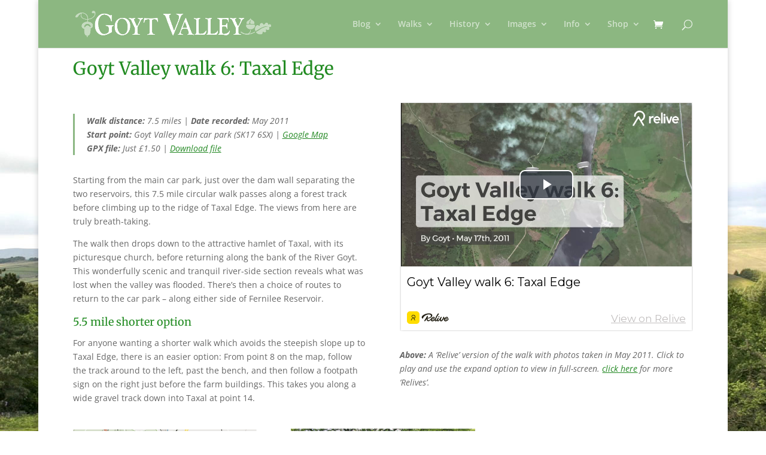

--- FILE ---
content_type: text/html; charset=UTF-8
request_url: https://www.goyt-valley.org.uk/project/errwood-taxal-edge-walk/
body_size: 20367
content:
<!DOCTYPE html>
<html lang="en-US">
<head>
	<meta charset="UTF-8" />
<meta http-equiv="X-UA-Compatible" content="IE=edge">
	<link rel="pingback" href="https://www.goyt-valley.org.uk/xmlrpc.php" />

	<script type="text/javascript">
		document.documentElement.className = 'js';
	</script>

	<link rel="preconnect" href="https://fonts.gstatic.com" crossorigin /><style id="et-divi-open-sans-inline-css">/* Original: https://fonts.googleapis.com/css?family=Open+Sans:300italic,400italic,600italic,700italic,800italic,400,300,600,700,800&#038;subset=cyrillic,cyrillic-ext,greek,greek-ext,hebrew,latin,latin-ext,vietnamese&#038;display=swap *//* User Agent: Mozilla/5.0 (Unknown; Linux x86_64) AppleWebKit/538.1 (KHTML, like Gecko) Safari/538.1 Daum/4.1 */@font-face {font-family: 'Open Sans';font-style: italic;font-weight: 300;font-stretch: normal;font-display: swap;src: url(https://fonts.gstatic.com/s/opensans/v44/memQYaGs126MiZpBA-UFUIcVXSCEkx2cmqvXlWq8tWZ0Pw86hd0Rk5hkaVc.ttf) format('truetype');}@font-face {font-family: 'Open Sans';font-style: italic;font-weight: 400;font-stretch: normal;font-display: swap;src: url(https://fonts.gstatic.com/s/opensans/v44/memQYaGs126MiZpBA-UFUIcVXSCEkx2cmqvXlWq8tWZ0Pw86hd0Rk8ZkaVc.ttf) format('truetype');}@font-face {font-family: 'Open Sans';font-style: italic;font-weight: 600;font-stretch: normal;font-display: swap;src: url(https://fonts.gstatic.com/s/opensans/v44/memQYaGs126MiZpBA-UFUIcVXSCEkx2cmqvXlWq8tWZ0Pw86hd0RkxhjaVc.ttf) format('truetype');}@font-face {font-family: 'Open Sans';font-style: italic;font-weight: 700;font-stretch: normal;font-display: swap;src: url(https://fonts.gstatic.com/s/opensans/v44/memQYaGs126MiZpBA-UFUIcVXSCEkx2cmqvXlWq8tWZ0Pw86hd0RkyFjaVc.ttf) format('truetype');}@font-face {font-family: 'Open Sans';font-style: italic;font-weight: 800;font-stretch: normal;font-display: swap;src: url(https://fonts.gstatic.com/s/opensans/v44/memQYaGs126MiZpBA-UFUIcVXSCEkx2cmqvXlWq8tWZ0Pw86hd0Rk0ZjaVc.ttf) format('truetype');}@font-face {font-family: 'Open Sans';font-style: normal;font-weight: 300;font-stretch: normal;font-display: swap;src: url(https://fonts.gstatic.com/s/opensans/v44/memSYaGs126MiZpBA-UvWbX2vVnXBbObj2OVZyOOSr4dVJWUgsiH0C4n.ttf) format('truetype');}@font-face {font-family: 'Open Sans';font-style: normal;font-weight: 400;font-stretch: normal;font-display: swap;src: url(https://fonts.gstatic.com/s/opensans/v44/memSYaGs126MiZpBA-UvWbX2vVnXBbObj2OVZyOOSr4dVJWUgsjZ0C4n.ttf) format('truetype');}@font-face {font-family: 'Open Sans';font-style: normal;font-weight: 600;font-stretch: normal;font-display: swap;src: url(https://fonts.gstatic.com/s/opensans/v44/memSYaGs126MiZpBA-UvWbX2vVnXBbObj2OVZyOOSr4dVJWUgsgH1y4n.ttf) format('truetype');}@font-face {font-family: 'Open Sans';font-style: normal;font-weight: 700;font-stretch: normal;font-display: swap;src: url(https://fonts.gstatic.com/s/opensans/v44/memSYaGs126MiZpBA-UvWbX2vVnXBbObj2OVZyOOSr4dVJWUgsg-1y4n.ttf) format('truetype');}@font-face {font-family: 'Open Sans';font-style: normal;font-weight: 800;font-stretch: normal;font-display: swap;src: url(https://fonts.gstatic.com/s/opensans/v44/memSYaGs126MiZpBA-UvWbX2vVnXBbObj2OVZyOOSr4dVJWUgshZ1y4n.ttf) format('truetype');}/* User Agent: Mozilla/5.0 (Windows NT 6.1; WOW64; rv:27.0) Gecko/20100101 Firefox/27.0 */@font-face {font-family: 'Open Sans';font-style: italic;font-weight: 300;font-stretch: normal;font-display: swap;src: url(https://fonts.gstatic.com/l/font?kit=memQYaGs126MiZpBA-UFUIcVXSCEkx2cmqvXlWq8tWZ0Pw86hd0Rk5hkaVQ&skey=743457fe2cc29280&v=v44) format('woff');}@font-face {font-family: 'Open Sans';font-style: italic;font-weight: 400;font-stretch: normal;font-display: swap;src: url(https://fonts.gstatic.com/l/font?kit=memQYaGs126MiZpBA-UFUIcVXSCEkx2cmqvXlWq8tWZ0Pw86hd0Rk8ZkaVQ&skey=743457fe2cc29280&v=v44) format('woff');}@font-face {font-family: 'Open Sans';font-style: italic;font-weight: 600;font-stretch: normal;font-display: swap;src: url(https://fonts.gstatic.com/l/font?kit=memQYaGs126MiZpBA-UFUIcVXSCEkx2cmqvXlWq8tWZ0Pw86hd0RkxhjaVQ&skey=743457fe2cc29280&v=v44) format('woff');}@font-face {font-family: 'Open Sans';font-style: italic;font-weight: 700;font-stretch: normal;font-display: swap;src: url(https://fonts.gstatic.com/l/font?kit=memQYaGs126MiZpBA-UFUIcVXSCEkx2cmqvXlWq8tWZ0Pw86hd0RkyFjaVQ&skey=743457fe2cc29280&v=v44) format('woff');}@font-face {font-family: 'Open Sans';font-style: italic;font-weight: 800;font-stretch: normal;font-display: swap;src: url(https://fonts.gstatic.com/l/font?kit=memQYaGs126MiZpBA-UFUIcVXSCEkx2cmqvXlWq8tWZ0Pw86hd0Rk0ZjaVQ&skey=743457fe2cc29280&v=v44) format('woff');}@font-face {font-family: 'Open Sans';font-style: normal;font-weight: 300;font-stretch: normal;font-display: swap;src: url(https://fonts.gstatic.com/l/font?kit=memSYaGs126MiZpBA-UvWbX2vVnXBbObj2OVZyOOSr4dVJWUgsiH0C4k&skey=62c1cbfccc78b4b2&v=v44) format('woff');}@font-face {font-family: 'Open Sans';font-style: normal;font-weight: 400;font-stretch: normal;font-display: swap;src: url(https://fonts.gstatic.com/l/font?kit=memSYaGs126MiZpBA-UvWbX2vVnXBbObj2OVZyOOSr4dVJWUgsjZ0C4k&skey=62c1cbfccc78b4b2&v=v44) format('woff');}@font-face {font-family: 'Open Sans';font-style: normal;font-weight: 600;font-stretch: normal;font-display: swap;src: url(https://fonts.gstatic.com/l/font?kit=memSYaGs126MiZpBA-UvWbX2vVnXBbObj2OVZyOOSr4dVJWUgsgH1y4k&skey=62c1cbfccc78b4b2&v=v44) format('woff');}@font-face {font-family: 'Open Sans';font-style: normal;font-weight: 700;font-stretch: normal;font-display: swap;src: url(https://fonts.gstatic.com/l/font?kit=memSYaGs126MiZpBA-UvWbX2vVnXBbObj2OVZyOOSr4dVJWUgsg-1y4k&skey=62c1cbfccc78b4b2&v=v44) format('woff');}@font-face {font-family: 'Open Sans';font-style: normal;font-weight: 800;font-stretch: normal;font-display: swap;src: url(https://fonts.gstatic.com/l/font?kit=memSYaGs126MiZpBA-UvWbX2vVnXBbObj2OVZyOOSr4dVJWUgshZ1y4k&skey=62c1cbfccc78b4b2&v=v44) format('woff');}/* User Agent: Mozilla/5.0 (Windows NT 6.3; rv:39.0) Gecko/20100101 Firefox/39.0 */@font-face {font-family: 'Open Sans';font-style: italic;font-weight: 300;font-stretch: normal;font-display: swap;src: url(https://fonts.gstatic.com/s/opensans/v44/memQYaGs126MiZpBA-UFUIcVXSCEkx2cmqvXlWq8tWZ0Pw86hd0Rk5hkaVI.woff2) format('woff2');}@font-face {font-family: 'Open Sans';font-style: italic;font-weight: 400;font-stretch: normal;font-display: swap;src: url(https://fonts.gstatic.com/s/opensans/v44/memQYaGs126MiZpBA-UFUIcVXSCEkx2cmqvXlWq8tWZ0Pw86hd0Rk8ZkaVI.woff2) format('woff2');}@font-face {font-family: 'Open Sans';font-style: italic;font-weight: 600;font-stretch: normal;font-display: swap;src: url(https://fonts.gstatic.com/s/opensans/v44/memQYaGs126MiZpBA-UFUIcVXSCEkx2cmqvXlWq8tWZ0Pw86hd0RkxhjaVI.woff2) format('woff2');}@font-face {font-family: 'Open Sans';font-style: italic;font-weight: 700;font-stretch: normal;font-display: swap;src: url(https://fonts.gstatic.com/s/opensans/v44/memQYaGs126MiZpBA-UFUIcVXSCEkx2cmqvXlWq8tWZ0Pw86hd0RkyFjaVI.woff2) format('woff2');}@font-face {font-family: 'Open Sans';font-style: italic;font-weight: 800;font-stretch: normal;font-display: swap;src: url(https://fonts.gstatic.com/s/opensans/v44/memQYaGs126MiZpBA-UFUIcVXSCEkx2cmqvXlWq8tWZ0Pw86hd0Rk0ZjaVI.woff2) format('woff2');}@font-face {font-family: 'Open Sans';font-style: normal;font-weight: 300;font-stretch: normal;font-display: swap;src: url(https://fonts.gstatic.com/s/opensans/v44/memSYaGs126MiZpBA-UvWbX2vVnXBbObj2OVZyOOSr4dVJWUgsiH0C4i.woff2) format('woff2');}@font-face {font-family: 'Open Sans';font-style: normal;font-weight: 400;font-stretch: normal;font-display: swap;src: url(https://fonts.gstatic.com/s/opensans/v44/memSYaGs126MiZpBA-UvWbX2vVnXBbObj2OVZyOOSr4dVJWUgsjZ0C4i.woff2) format('woff2');}@font-face {font-family: 'Open Sans';font-style: normal;font-weight: 600;font-stretch: normal;font-display: swap;src: url(https://fonts.gstatic.com/s/opensans/v44/memSYaGs126MiZpBA-UvWbX2vVnXBbObj2OVZyOOSr4dVJWUgsgH1y4i.woff2) format('woff2');}@font-face {font-family: 'Open Sans';font-style: normal;font-weight: 700;font-stretch: normal;font-display: swap;src: url(https://fonts.gstatic.com/s/opensans/v44/memSYaGs126MiZpBA-UvWbX2vVnXBbObj2OVZyOOSr4dVJWUgsg-1y4i.woff2) format('woff2');}@font-face {font-family: 'Open Sans';font-style: normal;font-weight: 800;font-stretch: normal;font-display: swap;src: url(https://fonts.gstatic.com/s/opensans/v44/memSYaGs126MiZpBA-UvWbX2vVnXBbObj2OVZyOOSr4dVJWUgshZ1y4i.woff2) format('woff2');}</style><style id="et-builder-googlefonts-cached-inline">/* Original: https://fonts.googleapis.com/css?family=Merriweather:300,300italic,regular,italic,700,700italic,900,900italic&#038;subset=cyrillic,cyrillic-ext,latin,latin-ext,vietnamese&#038;display=swap *//* User Agent: Mozilla/5.0 (Unknown; Linux x86_64) AppleWebKit/538.1 (KHTML, like Gecko) Safari/538.1 Daum/4.1 */@font-face {font-family: 'Merriweather';font-style: italic;font-weight: 300;font-stretch: normal;font-display: swap;src: url(https://fonts.gstatic.com/s/merriweather/v33/u-4B0qyriQwlOrhSvowK_l5-eTxCVx0ZbwLvKH2Gk9hLmp0v5yA-xXPqCzLvPee1XYk_XSf-FmScUF3w.ttf) format('truetype');}@font-face {font-family: 'Merriweather';font-style: italic;font-weight: 400;font-stretch: normal;font-display: swap;src: url(https://fonts.gstatic.com/s/merriweather/v33/u-4B0qyriQwlOrhSvowK_l5-eTxCVx0ZbwLvKH2Gk9hLmp0v5yA-xXPqCzLvPee1XYk_XSf-FmTCUF3w.ttf) format('truetype');}@font-face {font-family: 'Merriweather';font-style: italic;font-weight: 700;font-stretch: normal;font-display: swap;src: url(https://fonts.gstatic.com/s/merriweather/v33/u-4B0qyriQwlOrhSvowK_l5-eTxCVx0ZbwLvKH2Gk9hLmp0v5yA-xXPqCzLvPee1XYk_XSf-FmQlV13w.ttf) format('truetype');}@font-face {font-family: 'Merriweather';font-style: italic;font-weight: 900;font-stretch: normal;font-display: swap;src: url(https://fonts.gstatic.com/s/merriweather/v33/u-4B0qyriQwlOrhSvowK_l5-eTxCVx0ZbwLvKH2Gk9hLmp0v5yA-xXPqCzLvPee1XYk_XSf-FmRrV13w.ttf) format('truetype');}@font-face {font-family: 'Merriweather';font-style: normal;font-weight: 300;font-stretch: normal;font-display: swap;src: url(https://fonts.gstatic.com/s/merriweather/v33/u-4D0qyriQwlOrhSvowK_l5UcA6zuSYEqOzpPe3HOZJ5eX1WtLaQwmYiScCmDxhtNOKl8yDrgCcqEw.ttf) format('truetype');}@font-face {font-family: 'Merriweather';font-style: normal;font-weight: 400;font-stretch: normal;font-display: swap;src: url(https://fonts.gstatic.com/s/merriweather/v33/u-4D0qyriQwlOrhSvowK_l5UcA6zuSYEqOzpPe3HOZJ5eX1WtLaQwmYiScCmDxhtNOKl8yDr3icqEw.ttf) format('truetype');}@font-face {font-family: 'Merriweather';font-style: normal;font-weight: 700;font-stretch: normal;font-display: swap;src: url(https://fonts.gstatic.com/s/merriweather/v33/u-4D0qyriQwlOrhSvowK_l5UcA6zuSYEqOzpPe3HOZJ5eX1WtLaQwmYiScCmDxhtNOKl8yDrOSAqEw.ttf) format('truetype');}@font-face {font-family: 'Merriweather';font-style: normal;font-weight: 900;font-stretch: normal;font-display: swap;src: url(https://fonts.gstatic.com/s/merriweather/v33/u-4D0qyriQwlOrhSvowK_l5UcA6zuSYEqOzpPe3HOZJ5eX1WtLaQwmYiScCmDxhtNOKl8yDrdyAqEw.ttf) format('truetype');}/* User Agent: Mozilla/5.0 (Windows NT 6.1; WOW64; rv:27.0) Gecko/20100101 Firefox/27.0 */@font-face {font-family: 'Merriweather';font-style: italic;font-weight: 300;font-stretch: normal;font-display: swap;src: url(https://fonts.gstatic.com/l/font?kit=u-4B0qyriQwlOrhSvowK_l5-eTxCVx0ZbwLvKH2Gk9hLmp0v5yA-xXPqCzLvPee1XYk_XSf-FmScUF3z&skey=899922b35e8afa66&v=v33) format('woff');}@font-face {font-family: 'Merriweather';font-style: italic;font-weight: 400;font-stretch: normal;font-display: swap;src: url(https://fonts.gstatic.com/l/font?kit=u-4B0qyriQwlOrhSvowK_l5-eTxCVx0ZbwLvKH2Gk9hLmp0v5yA-xXPqCzLvPee1XYk_XSf-FmTCUF3z&skey=899922b35e8afa66&v=v33) format('woff');}@font-face {font-family: 'Merriweather';font-style: italic;font-weight: 700;font-stretch: normal;font-display: swap;src: url(https://fonts.gstatic.com/l/font?kit=u-4B0qyriQwlOrhSvowK_l5-eTxCVx0ZbwLvKH2Gk9hLmp0v5yA-xXPqCzLvPee1XYk_XSf-FmQlV13z&skey=899922b35e8afa66&v=v33) format('woff');}@font-face {font-family: 'Merriweather';font-style: italic;font-weight: 900;font-stretch: normal;font-display: swap;src: url(https://fonts.gstatic.com/l/font?kit=u-4B0qyriQwlOrhSvowK_l5-eTxCVx0ZbwLvKH2Gk9hLmp0v5yA-xXPqCzLvPee1XYk_XSf-FmRrV13z&skey=899922b35e8afa66&v=v33) format('woff');}@font-face {font-family: 'Merriweather';font-style: normal;font-weight: 300;font-stretch: normal;font-display: swap;src: url(https://fonts.gstatic.com/l/font?kit=u-4D0qyriQwlOrhSvowK_l5UcA6zuSYEqOzpPe3HOZJ5eX1WtLaQwmYiScCmDxhtNOKl8yDrgCcqEA&skey=379c1eccf863c625&v=v33) format('woff');}@font-face {font-family: 'Merriweather';font-style: normal;font-weight: 400;font-stretch: normal;font-display: swap;src: url(https://fonts.gstatic.com/l/font?kit=u-4D0qyriQwlOrhSvowK_l5UcA6zuSYEqOzpPe3HOZJ5eX1WtLaQwmYiScCmDxhtNOKl8yDr3icqEA&skey=379c1eccf863c625&v=v33) format('woff');}@font-face {font-family: 'Merriweather';font-style: normal;font-weight: 700;font-stretch: normal;font-display: swap;src: url(https://fonts.gstatic.com/l/font?kit=u-4D0qyriQwlOrhSvowK_l5UcA6zuSYEqOzpPe3HOZJ5eX1WtLaQwmYiScCmDxhtNOKl8yDrOSAqEA&skey=379c1eccf863c625&v=v33) format('woff');}@font-face {font-family: 'Merriweather';font-style: normal;font-weight: 900;font-stretch: normal;font-display: swap;src: url(https://fonts.gstatic.com/l/font?kit=u-4D0qyriQwlOrhSvowK_l5UcA6zuSYEqOzpPe3HOZJ5eX1WtLaQwmYiScCmDxhtNOKl8yDrdyAqEA&skey=379c1eccf863c625&v=v33) format('woff');}/* User Agent: Mozilla/5.0 (Windows NT 6.3; rv:39.0) Gecko/20100101 Firefox/39.0 */@font-face {font-family: 'Merriweather';font-style: italic;font-weight: 300;font-stretch: normal;font-display: swap;src: url(https://fonts.gstatic.com/s/merriweather/v33/u-4B0qyriQwlOrhSvowK_l5-eTxCVx0ZbwLvKH2Gk9hLmp0v5yA-xXPqCzLvPee1XYk_XSf-FmScUF31.woff2) format('woff2');}@font-face {font-family: 'Merriweather';font-style: italic;font-weight: 400;font-stretch: normal;font-display: swap;src: url(https://fonts.gstatic.com/s/merriweather/v33/u-4B0qyriQwlOrhSvowK_l5-eTxCVx0ZbwLvKH2Gk9hLmp0v5yA-xXPqCzLvPee1XYk_XSf-FmTCUF31.woff2) format('woff2');}@font-face {font-family: 'Merriweather';font-style: italic;font-weight: 700;font-stretch: normal;font-display: swap;src: url(https://fonts.gstatic.com/s/merriweather/v33/u-4B0qyriQwlOrhSvowK_l5-eTxCVx0ZbwLvKH2Gk9hLmp0v5yA-xXPqCzLvPee1XYk_XSf-FmQlV131.woff2) format('woff2');}@font-face {font-family: 'Merriweather';font-style: italic;font-weight: 900;font-stretch: normal;font-display: swap;src: url(https://fonts.gstatic.com/s/merriweather/v33/u-4B0qyriQwlOrhSvowK_l5-eTxCVx0ZbwLvKH2Gk9hLmp0v5yA-xXPqCzLvPee1XYk_XSf-FmRrV131.woff2) format('woff2');}@font-face {font-family: 'Merriweather';font-style: normal;font-weight: 300;font-stretch: normal;font-display: swap;src: url(https://fonts.gstatic.com/s/merriweather/v33/u-4D0qyriQwlOrhSvowK_l5UcA6zuSYEqOzpPe3HOZJ5eX1WtLaQwmYiScCmDxhtNOKl8yDrgCcqFg.woff2) format('woff2');}@font-face {font-family: 'Merriweather';font-style: normal;font-weight: 400;font-stretch: normal;font-display: swap;src: url(https://fonts.gstatic.com/s/merriweather/v33/u-4D0qyriQwlOrhSvowK_l5UcA6zuSYEqOzpPe3HOZJ5eX1WtLaQwmYiScCmDxhtNOKl8yDr3icqFg.woff2) format('woff2');}@font-face {font-family: 'Merriweather';font-style: normal;font-weight: 700;font-stretch: normal;font-display: swap;src: url(https://fonts.gstatic.com/s/merriweather/v33/u-4D0qyriQwlOrhSvowK_l5UcA6zuSYEqOzpPe3HOZJ5eX1WtLaQwmYiScCmDxhtNOKl8yDrOSAqFg.woff2) format('woff2');}@font-face {font-family: 'Merriweather';font-style: normal;font-weight: 900;font-stretch: normal;font-display: swap;src: url(https://fonts.gstatic.com/s/merriweather/v33/u-4D0qyriQwlOrhSvowK_l5UcA6zuSYEqOzpPe3HOZJ5eX1WtLaQwmYiScCmDxhtNOKl8yDrdyAqFg.woff2) format('woff2');}</style><meta name='robots' content='index, follow, max-image-preview:large, max-snippet:-1, max-video-preview:-1' />
<script>window._wca = window._wca || [];</script>

	<!-- This site is optimized with the Yoast SEO plugin v26.8 - https://yoast.com/product/yoast-seo-wordpress/ -->
	<title>6: Taxal Edge - Goyt Valley</title>
	<link rel="canonical" href="https://www.goyt-valley.org.uk/project/errwood-taxal-edge-walk/" />
	<meta property="og:locale" content="en_US" />
	<meta property="og:type" content="article" />
	<meta property="og:title" content="6: Taxal Edge - Goyt Valley" />
	<meta property="og:url" content="https://www.goyt-valley.org.uk/project/errwood-taxal-edge-walk/" />
	<meta property="og:site_name" content="Goyt Valley" />
	<meta property="article:modified_time" content="2025-09-07T18:58:45+00:00" />
	<meta property="og:image" content="https://www.goyt-valley.org.uk/wp-content/uploads/2015/10/walk-6-taxal-795x565.jpg" />
	<meta property="og:image:width" content="795" />
	<meta property="og:image:height" content="565" />
	<meta property="og:image:type" content="image/jpeg" />
	<meta name="twitter:card" content="summary_large_image" />
	<meta name="twitter:label1" content="Est. reading time" />
	<meta name="twitter:data1" content="10 minutes" />
	<script type="application/ld+json" class="yoast-schema-graph">{"@context":"https://schema.org","@graph":[{"@type":"WebPage","@id":"https://www.goyt-valley.org.uk/project/errwood-taxal-edge-walk/","url":"https://www.goyt-valley.org.uk/project/errwood-taxal-edge-walk/","name":"6: Taxal Edge - Goyt Valley","isPartOf":{"@id":"https://www.goyt-valley.org.uk/#website"},"primaryImageOfPage":{"@id":"https://www.goyt-valley.org.uk/project/errwood-taxal-edge-walk/#primaryimage"},"image":{"@id":"https://www.goyt-valley.org.uk/project/errwood-taxal-edge-walk/#primaryimage"},"thumbnailUrl":"https://www.goyt-valley.org.uk/wp-content/uploads/2015/10/walk-6-taxal-795x565.jpg","datePublished":"2015-10-09T07:00:55+00:00","dateModified":"2025-09-07T18:58:45+00:00","breadcrumb":{"@id":"https://www.goyt-valley.org.uk/project/errwood-taxal-edge-walk/#breadcrumb"},"inLanguage":"en-US","potentialAction":[{"@type":"ReadAction","target":["https://www.goyt-valley.org.uk/project/errwood-taxal-edge-walk/"]}]},{"@type":"ImageObject","inLanguage":"en-US","@id":"https://www.goyt-valley.org.uk/project/errwood-taxal-edge-walk/#primaryimage","url":"https://www.goyt-valley.org.uk/wp-content/uploads/2015/10/walk-6-taxal-795x565.jpg","contentUrl":"https://www.goyt-valley.org.uk/wp-content/uploads/2015/10/walk-6-taxal-795x565.jpg","width":795,"height":565},{"@type":"BreadcrumbList","@id":"https://www.goyt-valley.org.uk/project/errwood-taxal-edge-walk/#breadcrumb","itemListElement":[{"@type":"ListItem","position":1,"name":"Home","item":"https://www.goyt-valley.org.uk/"},{"@type":"ListItem","position":2,"name":"Projects","item":"https://www.goyt-valley.org.uk/project/"},{"@type":"ListItem","position":3,"name":"6: Taxal Edge"}]},{"@type":"WebSite","@id":"https://www.goyt-valley.org.uk/#website","url":"https://www.goyt-valley.org.uk/","name":"Goyt Valley","description":"A magical place in the heart of the Peak District National Park","potentialAction":[{"@type":"SearchAction","target":{"@type":"EntryPoint","urlTemplate":"https://www.goyt-valley.org.uk/?s={search_term_string}"},"query-input":{"@type":"PropertyValueSpecification","valueRequired":true,"valueName":"search_term_string"}}],"inLanguage":"en-US"}]}</script>
	<!-- / Yoast SEO plugin. -->


<link rel='dns-prefetch' href='//www.goyt-valley.org.uk' />
<link rel='dns-prefetch' href='//stats.wp.com' />
<link rel='dns-prefetch' href='//www.googletagmanager.com' />
<link rel="alternate" type="application/rss+xml" title="Goyt Valley &raquo; Feed" href="https://www.goyt-valley.org.uk/feed/" />
<link rel="alternate" type="application/rss+xml" title="Goyt Valley &raquo; Comments Feed" href="https://www.goyt-valley.org.uk/comments/feed/" />
<link rel="alternate" title="oEmbed (JSON)" type="application/json+oembed" href="https://www.goyt-valley.org.uk/wp-json/oembed/1.0/embed?url=https%3A%2F%2Fwww.goyt-valley.org.uk%2Fproject%2Ferrwood-taxal-edge-walk%2F" />
<link rel="alternate" title="oEmbed (XML)" type="text/xml+oembed" href="https://www.goyt-valley.org.uk/wp-json/oembed/1.0/embed?url=https%3A%2F%2Fwww.goyt-valley.org.uk%2Fproject%2Ferrwood-taxal-edge-walk%2F&#038;format=xml" />
<meta content="Divi v.4.27.5" name="generator"/><link rel='stylesheet' id='wdp_cart-summary-css' href='https://www.goyt-valley.org.uk/wp-content/plugins/advanced-dynamic-pricing-for-woocommerce/BaseVersion/assets/css/cart-summary.css?ver=4.10.5' type='text/css' media='all' />
<link rel='stylesheet' id='cr-frontend-css-css' href='https://www.goyt-valley.org.uk/wp-content/plugins/customer-reviews-woocommerce/css/frontend.css?ver=5.98.0' type='text/css' media='all' />
<link rel='stylesheet' id='bwg_fonts-css' href='https://www.goyt-valley.org.uk/wp-content/plugins/photo-gallery/css/bwg-fonts/fonts.css?ver=0.0.1' type='text/css' media='all' />
<link rel='stylesheet' id='sumoselect-css' href='https://www.goyt-valley.org.uk/wp-content/plugins/photo-gallery/css/sumoselect.min.css?ver=3.0.3' type='text/css' media='all' />
<link rel='stylesheet' id='mCustomScrollbar-css' href='https://www.goyt-valley.org.uk/wp-content/plugins/photo-gallery/css/jquery.mCustomScrollbar.min.css?ver=2.5.45' type='text/css' media='all' />
<link rel='stylesheet' id='bwg_googlefonts-css' href='https://fonts.googleapis.com/css?family=Ubuntu&#038;subset=greek,latin,greek-ext,vietnamese,cyrillic-ext,latin-ext,cyrillic' type='text/css' media='all' />
<link rel='stylesheet' id='bwg_frontend-css' href='https://www.goyt-valley.org.uk/wp-content/plugins/photo-gallery/css/styles.min.css?ver=2.5.45' type='text/css' media='all' />
<link rel='stylesheet' id='woocommerce-layout-css' href='https://www.goyt-valley.org.uk/wp-content/plugins/woocommerce/assets/css/woocommerce-layout.css?ver=10.4.3' type='text/css' media='all' />
<style id='woocommerce-layout-inline-css' type='text/css'>

	.infinite-scroll .woocommerce-pagination {
		display: none;
	}
/*# sourceURL=woocommerce-layout-inline-css */
</style>
<link rel='stylesheet' id='woocommerce-smallscreen-css' href='https://www.goyt-valley.org.uk/wp-content/plugins/woocommerce/assets/css/woocommerce-smallscreen.css?ver=10.4.3' type='text/css' media='only screen and (max-width: 768px)' />
<link rel='stylesheet' id='woocommerce-general-css' href='https://www.goyt-valley.org.uk/wp-content/plugins/woocommerce/assets/css/woocommerce.css?ver=10.4.3' type='text/css' media='all' />
<style id='woocommerce-inline-inline-css' type='text/css'>
.woocommerce form .form-row .required { visibility: visible; }
/*# sourceURL=woocommerce-inline-inline-css */
</style>
<link rel='stylesheet' id='photoswipe-css' href='https://www.goyt-valley.org.uk/wp-content/plugins/woocommerce/assets/css/photoswipe/photoswipe.min.css?ver=10.4.3' type='text/css' media='all' />
<link rel='stylesheet' id='photoswipe-default-skin-css' href='https://www.goyt-valley.org.uk/wp-content/plugins/woocommerce/assets/css/photoswipe/default-skin/default-skin.min.css?ver=10.4.3' type='text/css' media='all' />
<link rel='stylesheet' id='tablepress-default-css' href='https://www.goyt-valley.org.uk/wp-content/tablepress-combined.min.css?ver=55' type='text/css' media='all' />
<link rel='stylesheet' id='divi-style-css' href='https://www.goyt-valley.org.uk/wp-content/themes/Divi/style-static.min.css?ver=4.27.5' type='text/css' media='all' />
<link rel='stylesheet' id='wdp_pricing-table-css' href='https://www.goyt-valley.org.uk/wp-content/plugins/advanced-dynamic-pricing-for-woocommerce/BaseVersion/assets/css/pricing-table.css?ver=4.10.5' type='text/css' media='all' />
<link rel='stylesheet' id='wdp_deals-table-css' href='https://www.goyt-valley.org.uk/wp-content/plugins/advanced-dynamic-pricing-for-woocommerce/BaseVersion/assets/css/deals-table.css?ver=4.10.5' type='text/css' media='all' />
<script type="text/javascript" src="https://www.goyt-valley.org.uk/wp-includes/js/jquery/jquery.min.js?ver=3.7.1" id="jquery-core-js"></script>
<script type="text/javascript" src="https://www.goyt-valley.org.uk/wp-includes/js/jquery/jquery-migrate.min.js?ver=3.4.1" id="jquery-migrate-js"></script>
<script type="text/javascript" src="https://www.goyt-valley.org.uk/wp-content/plugins/photo-gallery/js/jquery.sumoselect.min.js?ver=3.0.3" id="sumoselect-js"></script>
<script type="text/javascript" src="https://www.goyt-valley.org.uk/wp-content/plugins/photo-gallery/js/jquery.mobile.min.js?ver=1.3.2" id="jquery-mobile-js"></script>
<script type="text/javascript" src="https://www.goyt-valley.org.uk/wp-content/plugins/photo-gallery/js/jquery.mCustomScrollbar.concat.min.js?ver=2.5.45" id="mCustomScrollbar-js"></script>
<script type="text/javascript" src="https://www.goyt-valley.org.uk/wp-content/plugins/photo-gallery/js/jquery.fullscreen-0.4.1.min.js?ver=0.4.1" id="jquery-fullscreen-js"></script>
<script type="text/javascript" id="bwg_frontend-js-extra">
/* <![CDATA[ */
var bwg_objectsL10n = {"bwg_field_required":"field is required.","bwg_mail_validation":"This is not a valid email address.","bwg_search_result":"There are no images matching your search.","bwg_select_tag":"Select Tag","bwg_order_by":"Order By","bwg_search":"Search","bwg_show_ecommerce":"Show Ecommerce","bwg_hide_ecommerce":"Hide Ecommerce","bwg_show_comments":"Show Comments","bwg_hide_comments":"Hide Comments","bwg_restore":"Restore","bwg_maximize":"Maximize","bwg_fullscreen":"Fullscreen","bwg_exit_fullscreen":"Exit Fullscreen","bwg_search_tag":"SEARCH...","bwg_tag_no_match":"No tags found","bwg_all_tags_selected":"All tags selected","bwg_tags_selected":"tags selected","play":"Play","pause":"Pause","is_pro":"1","bwg_play":"Play","bwg_pause":"Pause","bwg_hide_info":"Hide info","bwg_show_info":"Show info","bwg_hide_rating":"Hide rating","bwg_show_rating":"Show rating","ok":"Ok","cancel":"Cancel","select_all":"Select all","lazy_load":"0","lazy_loader":"https://www.goyt-valley.org.uk/wp-content/plugins/photo-gallery/images/ajax_loader.png","front_ajax":"0"};
//# sourceURL=bwg_frontend-js-extra
/* ]]> */
</script>
<script type="text/javascript" src="https://www.goyt-valley.org.uk/wp-content/plugins/photo-gallery/js/scripts.min.js?ver=2.5.45" id="bwg_frontend-js"></script>
<script type="text/javascript" src="https://www.goyt-valley.org.uk/wp-content/plugins/woocommerce/assets/js/jquery-blockui/jquery.blockUI.min.js?ver=2.7.0-wc.10.4.3" id="wc-jquery-blockui-js" defer="defer" data-wp-strategy="defer"></script>
<script type="text/javascript" id="wc-add-to-cart-js-extra">
/* <![CDATA[ */
var wc_add_to_cart_params = {"ajax_url":"/wp-admin/admin-ajax.php","wc_ajax_url":"/?wc-ajax=%%endpoint%%","i18n_view_cart":"View cart","cart_url":"https://www.goyt-valley.org.uk/cart/","is_cart":"","cart_redirect_after_add":"no"};
//# sourceURL=wc-add-to-cart-js-extra
/* ]]> */
</script>
<script type="text/javascript" src="https://www.goyt-valley.org.uk/wp-content/plugins/woocommerce/assets/js/frontend/add-to-cart.min.js?ver=10.4.3" id="wc-add-to-cart-js" defer="defer" data-wp-strategy="defer"></script>
<script type="text/javascript" src="https://www.goyt-valley.org.uk/wp-content/plugins/woocommerce/assets/js/js-cookie/js.cookie.min.js?ver=2.1.4-wc.10.4.3" id="wc-js-cookie-js" defer="defer" data-wp-strategy="defer"></script>
<script type="text/javascript" id="woocommerce-js-extra">
/* <![CDATA[ */
var woocommerce_params = {"ajax_url":"/wp-admin/admin-ajax.php","wc_ajax_url":"/?wc-ajax=%%endpoint%%","i18n_password_show":"Show password","i18n_password_hide":"Hide password"};
//# sourceURL=woocommerce-js-extra
/* ]]> */
</script>
<script type="text/javascript" src="https://www.goyt-valley.org.uk/wp-content/plugins/woocommerce/assets/js/frontend/woocommerce.min.js?ver=10.4.3" id="woocommerce-js" defer="defer" data-wp-strategy="defer"></script>
<script type="text/javascript" id="WCPAY_ASSETS-js-extra">
/* <![CDATA[ */
var wcpayAssets = {"url":"https://www.goyt-valley.org.uk/wp-content/plugins/woocommerce-payments/dist/"};
//# sourceURL=WCPAY_ASSETS-js-extra
/* ]]> */
</script>
<script type="text/javascript" src="https://stats.wp.com/s-202605.js" id="woocommerce-analytics-js" defer="defer" data-wp-strategy="defer"></script>
<script type="text/javascript" src="https://www.goyt-valley.org.uk/wp-content/plugins/woocommerce/assets/js/photoswipe/photoswipe.min.js?ver=4.1.1-wc.10.4.3" id="wc-photoswipe-js" defer="defer" data-wp-strategy="defer"></script>
<script type="text/javascript" src="https://www.goyt-valley.org.uk/wp-content/plugins/woocommerce/assets/js/photoswipe/photoswipe-ui-default.min.js?ver=4.1.1-wc.10.4.3" id="wc-photoswipe-ui-default-js" defer="defer" data-wp-strategy="defer"></script>

<!-- Google tag (gtag.js) snippet added by Site Kit -->
<!-- Google Analytics snippet added by Site Kit -->
<script type="text/javascript" src="https://www.googletagmanager.com/gtag/js?id=GT-WF457VND" id="google_gtagjs-js" async></script>
<script type="text/javascript" id="google_gtagjs-js-after">
/* <![CDATA[ */
window.dataLayer = window.dataLayer || [];function gtag(){dataLayer.push(arguments);}
gtag("set","linker",{"domains":["www.goyt-valley.org.uk"]});
gtag("js", new Date());
gtag("set", "developer_id.dZTNiMT", true);
gtag("config", "GT-WF457VND");
//# sourceURL=google_gtagjs-js-after
/* ]]> */
</script>
<link rel="https://api.w.org/" href="https://www.goyt-valley.org.uk/wp-json/" /><link rel="alternate" title="JSON" type="application/json" href="https://www.goyt-valley.org.uk/wp-json/wp/v2/project/1138" /><link rel="EditURI" type="application/rsd+xml" title="RSD" href="https://www.goyt-valley.org.uk/xmlrpc.php?rsd" />
<link rel='shortlink' href='https://www.goyt-valley.org.uk/?p=1138' />
<meta name="generator" content="Site Kit by Google 1.171.0" /><script>
jQuery(document).ready(function($) {
$(".tablepress td:contains('Census')").addClass('census-year');
});
</script>	<style>img#wpstats{display:none}</style>
		<meta name="viewport" content="width=device-width, initial-scale=1.0, maximum-scale=1.0, user-scalable=0" />	<noscript><style>.woocommerce-product-gallery{ opacity: 1 !important; }</style></noscript>
	        <style type="text/css">
            .wdp_bulk_table_content .wdp_pricing_table_caption { color: #6d6d6d ! important} .wdp_bulk_table_content table thead td { color: #6d6d6d ! important} .wdp_bulk_table_content table thead td { background-color: #efefef ! important} .wdp_bulk_table_content table thead td { higlight_background_color-color: #efefef ! important} .wdp_bulk_table_content table thead td { higlight_text_color: #6d6d6d ! important} .wdp_bulk_table_content table tbody td { color: #6d6d6d ! important} .wdp_bulk_table_content table tbody td { background-color: #ffffff ! important} .wdp_bulk_table_content .wdp_pricing_table_footer { color: #6d6d6d ! important}        </style>
        <style type="text/css" id="custom-background-css">
body.custom-background { background-image: url("https://www.goyt-valley.org.uk/wp-content/uploads/2015/09/bg.jpg"); background-position: center top; background-size: auto; background-repeat: no-repeat; background-attachment: fixed; }
</style>
	<!-- pinterest id code -->
<meta name="p:domain_verify" content="38e09188da095fd077013cb863ecaeea">

<!-- GoSquared code added 1.1.16 -->
<script>
  !function(g,s,q,r,d){r=g[r]=g[r]||function(){(r.q=r.q||[]).push(
  arguments)};d=s.createElement(q);q=s.getElementsByTagName(q)[0];
  d.src='//d1l6p2sc9645hc.cloudfront.net/tracker.js';q.parentNode.
  insertBefore(d,q)}(window,document,'script','_gs');

  _gs('GSN-995704-Z');
</script>

<!-- mailchimp code added Feb 2016 -->
<link href="//cdn-images.mailchimp.com/embedcode/slim-10_7.css" rel="stylesheet" type="text/css">
<style type="text/css">
    #mc_embed_signup{background:#fff; clear:left; font:14px Helvetica,Arial,sans-serif; }
    /* Add your own MailChimp form style overrides in your site stylesheet or in this style block.
       We recommend moving this block and the preceding CSS link to the HEAD of your HTML file. */
</style><link rel="icon" href="https://www.goyt-valley.org.uk/wp-content/uploads/2015/10/cropped-favicon-512x512-32x32.png" sizes="32x32" />
<link rel="icon" href="https://www.goyt-valley.org.uk/wp-content/uploads/2015/10/cropped-favicon-512x512-192x192.png" sizes="192x192" />
<link rel="apple-touch-icon" href="https://www.goyt-valley.org.uk/wp-content/uploads/2015/10/cropped-favicon-512x512-180x180.png" />
<meta name="msapplication-TileImage" content="https://www.goyt-valley.org.uk/wp-content/uploads/2015/10/cropped-favicon-512x512-270x270.png" />
<style id="sccss">/* Enter Your Custom CSS Here /*

/* Hides footer links */
p#footer-info {
display: none;
}

/* background to active dropdown menu bar */
.et_color_scheme_green #top-menu li.current-menu-ancestor > a, .et_color_scheme_green #top-menu li.current-menu-item > a, .et_color_scheme_green .bottom-nav li.current-menu-item > a {
color: #1F4230;
}

/* background to dropdown menu */
.nav ul li a:hover, .et_mobile_menu li a:hover {
background-color: #02993D;
}

/* puts underscore on all links */
a:hover {
text-decoration: underline !important;
}

/* make all links darker green - need to add ! see Evernote
.et_color_scheme_green a {
  color: #228B22 !important;
} */

#top-menu a{color: rgba(255,255,255,0.6)!important;}

/* blockquote text style */
blockquote p {
    font-style: italic !important;
    margin-top: 15px !important;
    margin-bottom: 15px !important;
}

blockquote { /* reduce size of left rule */
  	margin: 20px 0 30px;
	border-left: 3px solid !important;
	padding-left: 20px;
  	border-color: #8CB784 !important;
}

/* leaf symbol on lists */
.leafList {
    list-style-image: url(https://www.goyt-valley.org.uk/wp-content/uploads/2015/10/favicon-16x16.png);
margin-left: 20px;
margin-top: 20px;
}

/* box style */
.Box {
    border: 1px solid #dedbcf;
    background-color: #fffbe5;
    overflow: hidden;
    margin-top: 20px;
    margin-bottom: 20px;
    padding: 12px 20px;
}

/* box text style */
.Box p {
    margin-top: 0;
    margin-bottom: 12px;
}

/* puts dashed grey underline on a div - see home page */
.underscore {
 border-bottom: 1px dashed #DCDCDC;
}

/* change post headings to dark green */
.et_pb_post h2 a, .et_pb_portfolio_item h3 a{
color:#228B22 !important;
}

/* reduce space between posts... doesn't seem to work
@media only screen and (min-width: 1350px){
.et_pb_row {
padding: 0;
}
.et_pb_post {
margin-bottom: 0;
}
}  */

/*added by aicee at ET - closes up grid style posts page too much 
.et_pb_section .et_pb_post {
    margin-bottom: -20px !important;
} */

/* dash border under post */
.et_pb_post {
    border-bottom: 1px dotted #d8d8d8;
    margin-bottom: 30px;
    padding-bottom: 30px;
}

/* controls colour of mobile link logo */
span.mobile_menu_bar:before {
color: #fff !important;
}

/* forum advice to reduce indent when comments views on mobiles - didn't work!...
.comment ul.children {
margin-left: 0 !important;
}*/

#fadeBox480 {
  width:480px;
  max-width:480px;
  max-height:420px;
}

#fadeBox800 {
  width:800px;
  max-width:800px;
  max-height:660px;
}

#fadeBox480x600 {
  width:480px;
  max-width:480px;
  max-height:660px;
}
 /*Alan created to style tables */
.tablepress .census-year {
background-color: #dce9da;
    color: #2a2a2a;
}

/*added Oct 2017 on ET advice to solve display problem of blog follow on pages - doesn't work...
.et_pb_blog_grid .et_pb_salvattore_content[data-columns] .column .et_pb_post 
{
min-width: 320px;
}*/

/*added May 2018 to again try and resolve problem of blog follow on pages... seems to have worked!
.et_pb_module.et_pb_blog_grid_wrapper.et_pb_blog_0 {
opacity: 1 !important;
} Removed as seem to have solved problem another way - see Evernote.*/

/* these 3 should put white bg behind theeventscalender plugin */
.post-type-archive .tribe-common--breakpoint-medium.tribe-events .tribe-events-l-container {
   background-color: white;
}

.single-tribe_events #tribe-events-content {
   background-color: white;
}

h1.tribe-events-single-event-title, div.tribe-events-schedule.tribe-clearfix {
   display: inline-block;
   margin-bottom: 10px;
}

/* suggested by matthew somerville to fix maps from scrolling */
@media (min-width: 981px) {
 article.project_category-goyt-walks .et_pb_column_1_3 {
   position: sticky;
   top: 3em;
 }
}

/* make FB logo white */
footer#main-footer #footer-bottom .et-social-icon a {
    color: #fcfcfc!important;
}

/* close up widget heading */
#sidebar .widget_text{
    margin-bottom: 14px;
}

/* to add space above Website newsletter widget
.my-custom-class{
margin-top: 30px;
} */

/*underline links in main text blocks - see evernote */
.single-post article.post a {
    text-decoration: underline;
}

/*try to do same with pages */
.et_pb_text_inner a {
    text-decoration: underline;
}

.grey-text-20 {
  font-size: 20px;
  color: #6b6b6b;
}

.et_color_scheme_green a {
color: #228822;
}

/*sorts problem with woocommerce buy button */
.wc-block-grid__product-add-to-cart.wp-block-button .wp-block-button__link, .wc-block-cart__submit-button {
color: white !important;
background-color: #228822;
}

/*makes woocommerce shopping cart symbol white */
.et_color_scheme_green .et-cart-info {
color: white !important;
}

/*these 2 sort out problems of woocommerce option field */
.woocommerce div.product form.cart .variations td {
    padding: inherit !important;
}

.woocommerce div.product form.cart .variations select {
	background: none;
}

/* making woocommerce option prices grey */
.et_color_scheme_green.woocommerce div.product span.price {
    color: #6b6b6b;
}

/*removes underscore on button link on post pages*/
.single-post article.post a.et_pb_button {
    text-decoration: none;
}

/*hide product heading on reviews... */
.woocommerce-Reviews .woocommerce-Reviews-title {
    display: none;
}

/*suggested by chatgpt to change captions under gpx files photo gallery*/
#bwg_container1_0 #bwg_container2_0 .bwg-container-0.bwg-standard-thumbnails .bwg-title2,
#bwg_container1_0 #bwg_container2_0 .bwg-container-0.bwg-standard-thumbnails .bwg-ecommerce2 {
    font-family: inherit !important;
    font-size: 14px !important;
    font-weight: normal !important;
}

/* Remove underline from linked h3 headings */
h3 a {
  text-decoration: none !important;
}

/* (Optional) Ensure no underline on hover, visited, active states */
h3 a:link,
h3 a:visited,
h3 a:hover,
h3 a:active {
  text-decoration: none !important;
}

/* Reduce space directly under the H4 inside blockquotes */
/*.entry-content blockquote h4 + p,
.post-content blockquote h4 + p,
.wp-block-quote h4 + p {
  margin-top: 0 !important;
}*/

/* Reduce spacing under h3/h4 inside blockquotes on post pages */
article.post blockquote h3,
article.post blockquote h4,
.single-post blockquote h3,
.single-post blockquote h4,
.entry-content blockquote h3,
.entry-content blockquote h4 {
  margin-top: 0.2em !important;
  margin-bottom: 0.2em !important;
  padding: 0 !important;
  line-height: 1.15;
}</style><style id="et-critical-inline-css">body,.et_pb_column_1_2 .et_quote_content blockquote cite,.et_pb_column_1_2 .et_link_content a.et_link_main_url,.et_pb_column_1_3 .et_quote_content blockquote cite,.et_pb_column_3_8 .et_quote_content blockquote cite,.et_pb_column_1_4 .et_quote_content blockquote cite,.et_pb_blog_grid .et_quote_content blockquote cite,.et_pb_column_1_3 .et_link_content a.et_link_main_url,.et_pb_column_3_8 .et_link_content a.et_link_main_url,.et_pb_column_1_4 .et_link_content a.et_link_main_url,.et_pb_blog_grid .et_link_content a.et_link_main_url,body .et_pb_bg_layout_light .et_pb_post p,body .et_pb_bg_layout_dark .et_pb_post p{font-size:14px}.et_pb_slide_content,.et_pb_best_value{font-size:15px}h1,h2,h3,h4,h5,h6{color:#228b22}.woocommerce #respond input#submit,.woocommerce-page #respond input#submit,.woocommerce #content input.button,.woocommerce-page #content input.button,.woocommerce-message,.woocommerce-error,.woocommerce-info{background:#27ad37!important}#et_search_icon:hover,.mobile_menu_bar:before,.mobile_menu_bar:after,.et_toggle_slide_menu:after,.et-social-icon a:hover,.et_pb_sum,.et_pb_pricing li a,.et_pb_pricing_table_button,.et_overlay:before,.entry-summary p.price ins,.woocommerce div.product span.price,.woocommerce-page div.product span.price,.woocommerce #content div.product span.price,.woocommerce-page #content div.product span.price,.woocommerce div.product p.price,.woocommerce-page div.product p.price,.woocommerce #content div.product p.price,.woocommerce-page #content div.product p.price,.et_pb_member_social_links a:hover,.woocommerce .star-rating span:before,.woocommerce-page .star-rating span:before,.et_pb_widget li a:hover,.et_pb_filterable_portfolio .et_pb_portfolio_filters li a.active,.et_pb_filterable_portfolio .et_pb_portofolio_pagination ul li a.active,.et_pb_gallery .et_pb_gallery_pagination ul li a.active,.wp-pagenavi span.current,.wp-pagenavi a:hover,.nav-single a,.tagged_as a,.posted_in a{color:#27ad37}.et_pb_contact_submit,.et_password_protected_form .et_submit_button,.et_pb_bg_layout_light .et_pb_newsletter_button,.comment-reply-link,.form-submit .et_pb_button,.et_pb_bg_layout_light .et_pb_promo_button,.et_pb_bg_layout_light .et_pb_more_button,.woocommerce a.button.alt,.woocommerce-page a.button.alt,.woocommerce button.button.alt,.woocommerce button.button.alt.disabled,.woocommerce-page button.button.alt,.woocommerce-page button.button.alt.disabled,.woocommerce input.button.alt,.woocommerce-page input.button.alt,.woocommerce #respond input#submit.alt,.woocommerce-page #respond input#submit.alt,.woocommerce #content input.button.alt,.woocommerce-page #content input.button.alt,.woocommerce a.button,.woocommerce-page a.button,.woocommerce button.button,.woocommerce-page button.button,.woocommerce input.button,.woocommerce-page input.button,.et_pb_contact p input[type="checkbox"]:checked+label i:before,.et_pb_bg_layout_light.et_pb_module.et_pb_button{color:#27ad37}.footer-widget h4{color:#27ad37}.et-search-form,.nav li ul,.et_mobile_menu,.footer-widget li:before,.et_pb_pricing li:before,blockquote{border-color:#27ad37}.et_pb_counter_amount,.et_pb_featured_table .et_pb_pricing_heading,.et_quote_content,.et_link_content,.et_audio_content,.et_pb_post_slider.et_pb_bg_layout_dark,.et_slide_in_menu_container,.et_pb_contact p input[type="radio"]:checked+label i:before{background-color:#27ad37}a{color:#228822}#main-header,#main-header .nav li ul,.et-search-form,#main-header .et_mobile_menu{background-color:#8cb781}.et_secondary_nav_enabled #page-container #top-header{background-color:#27ad37!important}#et-secondary-nav li ul{background-color:#27ad37}.et_header_style_centered .mobile_nav .select_page,.et_header_style_split .mobile_nav .select_page,.et_nav_text_color_light #top-menu>li>a,.et_nav_text_color_dark #top-menu>li>a,#top-menu a,.et_mobile_menu li a,.et_nav_text_color_light .et_mobile_menu li a,.et_nav_text_color_dark .et_mobile_menu li a,#et_search_icon:before,.et_search_form_container input,span.et_close_search_field:after,#et-top-navigation .et-cart-info{color:rgba(255,255,255,0.6)}.et_search_form_container input::-moz-placeholder{color:rgba(255,255,255,0.6)}.et_search_form_container input::-webkit-input-placeholder{color:rgba(255,255,255,0.6)}.et_search_form_container input:-ms-input-placeholder{color:rgba(255,255,255,0.6)}#main-footer .footer-widget h4,#main-footer .widget_block h1,#main-footer .widget_block h2,#main-footer .widget_block h3,#main-footer .widget_block h4,#main-footer .widget_block h5,#main-footer .widget_block h6{color:#27ad37}.footer-widget li:before{border-color:#27ad37}#footer-bottom{background-color:#3d7a59}#footer-bottom .et-social-icon a{color:#fcfcfc}.woocommerce a.button.alt,.woocommerce-page a.button.alt,.woocommerce button.button.alt,.woocommerce button.button.alt.disabled,.woocommerce-page button.button.alt,.woocommerce-page button.button.alt.disabled,.woocommerce input.button.alt,.woocommerce-page input.button.alt,.woocommerce #respond input#submit.alt,.woocommerce-page #respond input#submit.alt,.woocommerce #content input.button.alt,.woocommerce-page #content input.button.alt,.woocommerce a.button,.woocommerce-page a.button,.woocommerce button.button,.woocommerce-page button.button,.woocommerce input.button,.woocommerce-page input.button,.woocommerce #respond input#submit,.woocommerce-page #respond input#submit,.woocommerce #content input.button,.woocommerce-page #content input.button,.woocommerce-message a.button.wc-forward,body .et_pb_button{background-color:rgba(3,147,1,0)}.woocommerce.et_pb_button_helper_class a.button.alt,.woocommerce-page.et_pb_button_helper_class a.button.alt,.woocommerce.et_pb_button_helper_class button.button.alt,.woocommerce.et_pb_button_helper_class button.button.alt.disabled,.woocommerce-page.et_pb_button_helper_class button.button.alt,.woocommerce-page.et_pb_button_helper_class button.button.alt.disabled,.woocommerce.et_pb_button_helper_class input.button.alt,.woocommerce-page.et_pb_button_helper_class input.button.alt,.woocommerce.et_pb_button_helper_class #respond input#submit.alt,.woocommerce-page.et_pb_button_helper_class #respond input#submit.alt,.woocommerce.et_pb_button_helper_class #content input.button.alt,.woocommerce-page.et_pb_button_helper_class #content input.button.alt,.woocommerce.et_pb_button_helper_class a.button,.woocommerce-page.et_pb_button_helper_class a.button,.woocommerce.et_pb_button_helper_class button.button,.woocommerce-page.et_pb_button_helper_class button.button,.woocommerce.et_pb_button_helper_class input.button,.woocommerce-page.et_pb_button_helper_class input.button,.woocommerce.et_pb_button_helper_class #respond input#submit,.woocommerce-page.et_pb_button_helper_class #respond input#submit,.woocommerce.et_pb_button_helper_class #content input.button,.woocommerce-page.et_pb_button_helper_class #content input.button,body.et_pb_button_helper_class .et_pb_button,body.et_pb_button_helper_class .et_pb_module.et_pb_button{color:#ffffff}h1,h2,h3,h4,h5,h6,.et_quote_content blockquote p,.et_pb_slide_description .et_pb_slide_title{line-height:1.5em}@media only screen and (min-width:981px){.et_pb_section{padding:0% 0}.et_pb_fullwidth_section{padding:0}.et_pb_row{padding:1% 0}#logo{max-height:55%}.et_pb_svg_logo #logo{height:55%}.et_fixed_nav #page-container .et-fixed-header#top-header{background-color:#27ad37!important}.et_fixed_nav #page-container .et-fixed-header#top-header #et-secondary-nav li ul{background-color:#27ad37}.et-fixed-header #top-menu a,.et-fixed-header #et_search_icon:before,.et-fixed-header #et_top_search .et-search-form input,.et-fixed-header .et_search_form_container input,.et-fixed-header .et_close_search_field:after,.et-fixed-header #et-top-navigation .et-cart-info{color:rgba(255,255,255,0.6)!important}.et-fixed-header .et_search_form_container input::-moz-placeholder{color:rgba(255,255,255,0.6)!important}.et-fixed-header .et_search_form_container input::-webkit-input-placeholder{color:rgba(255,255,255,0.6)!important}.et-fixed-header .et_search_form_container input:-ms-input-placeholder{color:rgba(255,255,255,0.6)!important}}@media only screen and (min-width:1350px){.et_pb_row{padding:13px 0}.et_pb_section{padding:0px 0}.single.et_pb_pagebuilder_layout.et_full_width_page .et_post_meta_wrapper{padding-top:40px}.et_pb_fullwidth_section{padding:0}}@media only screen and (max-width:767px){.et_pb_section{padding:7px 0}.et_pb_section.et_pb_fullwidth_section{padding:0}}	h1,h2,h3,h4,h5,h6{font-family:'Merriweather',Georgia,"Times New Roman",serif}* #page-container .widget_block{margin:7px!important}</style>
<link rel="preload" as="style" id="et-core-unified-deferred-1138-cached-inline-styles" href="https://www.goyt-valley.org.uk/wp-content/et-cache/1138/et-core-unified-deferred-1138.min.css?ver=1764941344" onload="this.onload=null;this.rel='stylesheet';" /><style id='global-styles-inline-css' type='text/css'>
:root{--wp--preset--aspect-ratio--square: 1;--wp--preset--aspect-ratio--4-3: 4/3;--wp--preset--aspect-ratio--3-4: 3/4;--wp--preset--aspect-ratio--3-2: 3/2;--wp--preset--aspect-ratio--2-3: 2/3;--wp--preset--aspect-ratio--16-9: 16/9;--wp--preset--aspect-ratio--9-16: 9/16;--wp--preset--color--black: #000000;--wp--preset--color--cyan-bluish-gray: #abb8c3;--wp--preset--color--white: #ffffff;--wp--preset--color--pale-pink: #f78da7;--wp--preset--color--vivid-red: #cf2e2e;--wp--preset--color--luminous-vivid-orange: #ff6900;--wp--preset--color--luminous-vivid-amber: #fcb900;--wp--preset--color--light-green-cyan: #7bdcb5;--wp--preset--color--vivid-green-cyan: #00d084;--wp--preset--color--pale-cyan-blue: #8ed1fc;--wp--preset--color--vivid-cyan-blue: #0693e3;--wp--preset--color--vivid-purple: #9b51e0;--wp--preset--gradient--vivid-cyan-blue-to-vivid-purple: linear-gradient(135deg,rgb(6,147,227) 0%,rgb(155,81,224) 100%);--wp--preset--gradient--light-green-cyan-to-vivid-green-cyan: linear-gradient(135deg,rgb(122,220,180) 0%,rgb(0,208,130) 100%);--wp--preset--gradient--luminous-vivid-amber-to-luminous-vivid-orange: linear-gradient(135deg,rgb(252,185,0) 0%,rgb(255,105,0) 100%);--wp--preset--gradient--luminous-vivid-orange-to-vivid-red: linear-gradient(135deg,rgb(255,105,0) 0%,rgb(207,46,46) 100%);--wp--preset--gradient--very-light-gray-to-cyan-bluish-gray: linear-gradient(135deg,rgb(238,238,238) 0%,rgb(169,184,195) 100%);--wp--preset--gradient--cool-to-warm-spectrum: linear-gradient(135deg,rgb(74,234,220) 0%,rgb(151,120,209) 20%,rgb(207,42,186) 40%,rgb(238,44,130) 60%,rgb(251,105,98) 80%,rgb(254,248,76) 100%);--wp--preset--gradient--blush-light-purple: linear-gradient(135deg,rgb(255,206,236) 0%,rgb(152,150,240) 100%);--wp--preset--gradient--blush-bordeaux: linear-gradient(135deg,rgb(254,205,165) 0%,rgb(254,45,45) 50%,rgb(107,0,62) 100%);--wp--preset--gradient--luminous-dusk: linear-gradient(135deg,rgb(255,203,112) 0%,rgb(199,81,192) 50%,rgb(65,88,208) 100%);--wp--preset--gradient--pale-ocean: linear-gradient(135deg,rgb(255,245,203) 0%,rgb(182,227,212) 50%,rgb(51,167,181) 100%);--wp--preset--gradient--electric-grass: linear-gradient(135deg,rgb(202,248,128) 0%,rgb(113,206,126) 100%);--wp--preset--gradient--midnight: linear-gradient(135deg,rgb(2,3,129) 0%,rgb(40,116,252) 100%);--wp--preset--font-size--small: 13px;--wp--preset--font-size--medium: 20px;--wp--preset--font-size--large: 36px;--wp--preset--font-size--x-large: 42px;--wp--preset--spacing--20: 0.44rem;--wp--preset--spacing--30: 0.67rem;--wp--preset--spacing--40: 1rem;--wp--preset--spacing--50: 1.5rem;--wp--preset--spacing--60: 2.25rem;--wp--preset--spacing--70: 3.38rem;--wp--preset--spacing--80: 5.06rem;--wp--preset--shadow--natural: 6px 6px 9px rgba(0, 0, 0, 0.2);--wp--preset--shadow--deep: 12px 12px 50px rgba(0, 0, 0, 0.4);--wp--preset--shadow--sharp: 6px 6px 0px rgba(0, 0, 0, 0.2);--wp--preset--shadow--outlined: 6px 6px 0px -3px rgb(255, 255, 255), 6px 6px rgb(0, 0, 0);--wp--preset--shadow--crisp: 6px 6px 0px rgb(0, 0, 0);}:root { --wp--style--global--content-size: 823px;--wp--style--global--wide-size: 1080px; }:where(body) { margin: 0; }.wp-site-blocks > .alignleft { float: left; margin-right: 2em; }.wp-site-blocks > .alignright { float: right; margin-left: 2em; }.wp-site-blocks > .aligncenter { justify-content: center; margin-left: auto; margin-right: auto; }:where(.is-layout-flex){gap: 0.5em;}:where(.is-layout-grid){gap: 0.5em;}.is-layout-flow > .alignleft{float: left;margin-inline-start: 0;margin-inline-end: 2em;}.is-layout-flow > .alignright{float: right;margin-inline-start: 2em;margin-inline-end: 0;}.is-layout-flow > .aligncenter{margin-left: auto !important;margin-right: auto !important;}.is-layout-constrained > .alignleft{float: left;margin-inline-start: 0;margin-inline-end: 2em;}.is-layout-constrained > .alignright{float: right;margin-inline-start: 2em;margin-inline-end: 0;}.is-layout-constrained > .aligncenter{margin-left: auto !important;margin-right: auto !important;}.is-layout-constrained > :where(:not(.alignleft):not(.alignright):not(.alignfull)){max-width: var(--wp--style--global--content-size);margin-left: auto !important;margin-right: auto !important;}.is-layout-constrained > .alignwide{max-width: var(--wp--style--global--wide-size);}body .is-layout-flex{display: flex;}.is-layout-flex{flex-wrap: wrap;align-items: center;}.is-layout-flex > :is(*, div){margin: 0;}body .is-layout-grid{display: grid;}.is-layout-grid > :is(*, div){margin: 0;}body{padding-top: 0px;padding-right: 0px;padding-bottom: 0px;padding-left: 0px;}:root :where(.wp-element-button, .wp-block-button__link){background-color: #32373c;border-width: 0;color: #fff;font-family: inherit;font-size: inherit;font-style: inherit;font-weight: inherit;letter-spacing: inherit;line-height: inherit;padding-top: calc(0.667em + 2px);padding-right: calc(1.333em + 2px);padding-bottom: calc(0.667em + 2px);padding-left: calc(1.333em + 2px);text-decoration: none;text-transform: inherit;}.has-black-color{color: var(--wp--preset--color--black) !important;}.has-cyan-bluish-gray-color{color: var(--wp--preset--color--cyan-bluish-gray) !important;}.has-white-color{color: var(--wp--preset--color--white) !important;}.has-pale-pink-color{color: var(--wp--preset--color--pale-pink) !important;}.has-vivid-red-color{color: var(--wp--preset--color--vivid-red) !important;}.has-luminous-vivid-orange-color{color: var(--wp--preset--color--luminous-vivid-orange) !important;}.has-luminous-vivid-amber-color{color: var(--wp--preset--color--luminous-vivid-amber) !important;}.has-light-green-cyan-color{color: var(--wp--preset--color--light-green-cyan) !important;}.has-vivid-green-cyan-color{color: var(--wp--preset--color--vivid-green-cyan) !important;}.has-pale-cyan-blue-color{color: var(--wp--preset--color--pale-cyan-blue) !important;}.has-vivid-cyan-blue-color{color: var(--wp--preset--color--vivid-cyan-blue) !important;}.has-vivid-purple-color{color: var(--wp--preset--color--vivid-purple) !important;}.has-black-background-color{background-color: var(--wp--preset--color--black) !important;}.has-cyan-bluish-gray-background-color{background-color: var(--wp--preset--color--cyan-bluish-gray) !important;}.has-white-background-color{background-color: var(--wp--preset--color--white) !important;}.has-pale-pink-background-color{background-color: var(--wp--preset--color--pale-pink) !important;}.has-vivid-red-background-color{background-color: var(--wp--preset--color--vivid-red) !important;}.has-luminous-vivid-orange-background-color{background-color: var(--wp--preset--color--luminous-vivid-orange) !important;}.has-luminous-vivid-amber-background-color{background-color: var(--wp--preset--color--luminous-vivid-amber) !important;}.has-light-green-cyan-background-color{background-color: var(--wp--preset--color--light-green-cyan) !important;}.has-vivid-green-cyan-background-color{background-color: var(--wp--preset--color--vivid-green-cyan) !important;}.has-pale-cyan-blue-background-color{background-color: var(--wp--preset--color--pale-cyan-blue) !important;}.has-vivid-cyan-blue-background-color{background-color: var(--wp--preset--color--vivid-cyan-blue) !important;}.has-vivid-purple-background-color{background-color: var(--wp--preset--color--vivid-purple) !important;}.has-black-border-color{border-color: var(--wp--preset--color--black) !important;}.has-cyan-bluish-gray-border-color{border-color: var(--wp--preset--color--cyan-bluish-gray) !important;}.has-white-border-color{border-color: var(--wp--preset--color--white) !important;}.has-pale-pink-border-color{border-color: var(--wp--preset--color--pale-pink) !important;}.has-vivid-red-border-color{border-color: var(--wp--preset--color--vivid-red) !important;}.has-luminous-vivid-orange-border-color{border-color: var(--wp--preset--color--luminous-vivid-orange) !important;}.has-luminous-vivid-amber-border-color{border-color: var(--wp--preset--color--luminous-vivid-amber) !important;}.has-light-green-cyan-border-color{border-color: var(--wp--preset--color--light-green-cyan) !important;}.has-vivid-green-cyan-border-color{border-color: var(--wp--preset--color--vivid-green-cyan) !important;}.has-pale-cyan-blue-border-color{border-color: var(--wp--preset--color--pale-cyan-blue) !important;}.has-vivid-cyan-blue-border-color{border-color: var(--wp--preset--color--vivid-cyan-blue) !important;}.has-vivid-purple-border-color{border-color: var(--wp--preset--color--vivid-purple) !important;}.has-vivid-cyan-blue-to-vivid-purple-gradient-background{background: var(--wp--preset--gradient--vivid-cyan-blue-to-vivid-purple) !important;}.has-light-green-cyan-to-vivid-green-cyan-gradient-background{background: var(--wp--preset--gradient--light-green-cyan-to-vivid-green-cyan) !important;}.has-luminous-vivid-amber-to-luminous-vivid-orange-gradient-background{background: var(--wp--preset--gradient--luminous-vivid-amber-to-luminous-vivid-orange) !important;}.has-luminous-vivid-orange-to-vivid-red-gradient-background{background: var(--wp--preset--gradient--luminous-vivid-orange-to-vivid-red) !important;}.has-very-light-gray-to-cyan-bluish-gray-gradient-background{background: var(--wp--preset--gradient--very-light-gray-to-cyan-bluish-gray) !important;}.has-cool-to-warm-spectrum-gradient-background{background: var(--wp--preset--gradient--cool-to-warm-spectrum) !important;}.has-blush-light-purple-gradient-background{background: var(--wp--preset--gradient--blush-light-purple) !important;}.has-blush-bordeaux-gradient-background{background: var(--wp--preset--gradient--blush-bordeaux) !important;}.has-luminous-dusk-gradient-background{background: var(--wp--preset--gradient--luminous-dusk) !important;}.has-pale-ocean-gradient-background{background: var(--wp--preset--gradient--pale-ocean) !important;}.has-electric-grass-gradient-background{background: var(--wp--preset--gradient--electric-grass) !important;}.has-midnight-gradient-background{background: var(--wp--preset--gradient--midnight) !important;}.has-small-font-size{font-size: var(--wp--preset--font-size--small) !important;}.has-medium-font-size{font-size: var(--wp--preset--font-size--medium) !important;}.has-large-font-size{font-size: var(--wp--preset--font-size--large) !important;}.has-x-large-font-size{font-size: var(--wp--preset--font-size--x-large) !important;}
/*# sourceURL=global-styles-inline-css */
</style>
<link rel='stylesheet' id='wc-blocks-style-css' href='https://www.goyt-valley.org.uk/wp-content/plugins/woocommerce/assets/client/blocks/wc-blocks.css?ver=wc-10.4.3' type='text/css' media='all' />
<style id='wp-block-library-inline-css' type='text/css'>
:root{--wp-block-synced-color:#7a00df;--wp-block-synced-color--rgb:122,0,223;--wp-bound-block-color:var(--wp-block-synced-color);--wp-editor-canvas-background:#ddd;--wp-admin-theme-color:#007cba;--wp-admin-theme-color--rgb:0,124,186;--wp-admin-theme-color-darker-10:#006ba1;--wp-admin-theme-color-darker-10--rgb:0,107,160.5;--wp-admin-theme-color-darker-20:#005a87;--wp-admin-theme-color-darker-20--rgb:0,90,135;--wp-admin-border-width-focus:2px}@media (min-resolution:192dpi){:root{--wp-admin-border-width-focus:1.5px}}.wp-element-button{cursor:pointer}:root .has-very-light-gray-background-color{background-color:#eee}:root .has-very-dark-gray-background-color{background-color:#313131}:root .has-very-light-gray-color{color:#eee}:root .has-very-dark-gray-color{color:#313131}:root .has-vivid-green-cyan-to-vivid-cyan-blue-gradient-background{background:linear-gradient(135deg,#00d084,#0693e3)}:root .has-purple-crush-gradient-background{background:linear-gradient(135deg,#34e2e4,#4721fb 50%,#ab1dfe)}:root .has-hazy-dawn-gradient-background{background:linear-gradient(135deg,#faaca8,#dad0ec)}:root .has-subdued-olive-gradient-background{background:linear-gradient(135deg,#fafae1,#67a671)}:root .has-atomic-cream-gradient-background{background:linear-gradient(135deg,#fdd79a,#004a59)}:root .has-nightshade-gradient-background{background:linear-gradient(135deg,#330968,#31cdcf)}:root .has-midnight-gradient-background{background:linear-gradient(135deg,#020381,#2874fc)}:root{--wp--preset--font-size--normal:16px;--wp--preset--font-size--huge:42px}.has-regular-font-size{font-size:1em}.has-larger-font-size{font-size:2.625em}.has-normal-font-size{font-size:var(--wp--preset--font-size--normal)}.has-huge-font-size{font-size:var(--wp--preset--font-size--huge)}.has-text-align-center{text-align:center}.has-text-align-left{text-align:left}.has-text-align-right{text-align:right}.has-fit-text{white-space:nowrap!important}#end-resizable-editor-section{display:none}.aligncenter{clear:both}.items-justified-left{justify-content:flex-start}.items-justified-center{justify-content:center}.items-justified-right{justify-content:flex-end}.items-justified-space-between{justify-content:space-between}.screen-reader-text{border:0;clip-path:inset(50%);height:1px;margin:-1px;overflow:hidden;padding:0;position:absolute;width:1px;word-wrap:normal!important}.screen-reader-text:focus{background-color:#ddd;clip-path:none;color:#444;display:block;font-size:1em;height:auto;left:5px;line-height:normal;padding:15px 23px 14px;text-decoration:none;top:5px;width:auto;z-index:100000}html :where(.has-border-color){border-style:solid}html :where([style*=border-top-color]){border-top-style:solid}html :where([style*=border-right-color]){border-right-style:solid}html :where([style*=border-bottom-color]){border-bottom-style:solid}html :where([style*=border-left-color]){border-left-style:solid}html :where([style*=border-width]){border-style:solid}html :where([style*=border-top-width]){border-top-style:solid}html :where([style*=border-right-width]){border-right-style:solid}html :where([style*=border-bottom-width]){border-bottom-style:solid}html :where([style*=border-left-width]){border-left-style:solid}html :where(img[class*=wp-image-]){height:auto;max-width:100%}:where(figure){margin:0 0 1em}html :where(.is-position-sticky){--wp-admin--admin-bar--position-offset:var(--wp-admin--admin-bar--height,0px)}@media screen and (max-width:600px){html :where(.is-position-sticky){--wp-admin--admin-bar--position-offset:0px}}
/*wp_block_styles_on_demand_placeholder:6979a8e8b3247*/
/*# sourceURL=wp-block-library-inline-css */
</style>
</head>
<body class="wp-singular project-template-default single single-project postid-1138 custom-background wp-theme-Divi theme-Divi woocommerce-no-js et_color_scheme_green et_pb_button_helper_class et_fixed_nav et_show_nav et_primary_nav_dropdown_animation_fade et_secondary_nav_dropdown_animation_fade et_header_style_left et_pb_footer_columns4 et_boxed_layout et_cover_background et_pb_gutter osx et_pb_gutters3 et_pb_pagebuilder_layout et_right_sidebar et_divi_theme et-db">
	<div id="page-container">

	
	
			<header id="main-header" data-height-onload="66">
			<div class="container clearfix et_menu_container">
							<div class="logo_container">
					<span class="logo_helper"></span>
					<a href="https://www.goyt-valley.org.uk/">
						<img src="https://www.goyt-valley.org.uk/wp-content/uploads/2025/07/logo-new-july-2025.png" width="1565" height="210" alt="Goyt Valley" id="logo" data-height-percentage="55" />
					</a>
				</div>
							<div id="et-top-navigation" data-height="66" data-fixed-height="40">
											<nav id="top-menu-nav">
						<ul id="top-menu" class="nav"><li id="menu-item-1436" class="menu-item menu-item-type-post_type menu-item-object-page menu-item-has-children menu-item-1436"><a href="https://www.goyt-valley.org.uk/blog/">Blog</a>
<ul class="sub-menu">
	<li id="menu-item-4088" class="menu-item menu-item-type-custom menu-item-object-custom menu-item-4088"><a href="https://www.goyt-valley.org.uk/blog/">All posts</a></li>
	<li id="menu-item-17728" class="menu-item menu-item-type-custom menu-item-object-custom menu-item-17728"><a href="https://www.goyt-valley.org.uk/topic-tags/">Topic tags</a></li>
	<li id="menu-item-20857" class="menu-item menu-item-type-post_type menu-item-object-page menu-item-20857"><a href="https://www.goyt-valley.org.uk/post-updates/">Post updates</a></li>
	<li id="menu-item-4095" class="menu-item menu-item-type-post_type menu-item-object-page menu-item-4095"><a href="https://www.goyt-valley.org.uk/website-updates/">Website updates</a></li>
</ul>
</li>
<li id="menu-item-1240" class="menu-item menu-item-type-post_type menu-item-object-post menu-item-has-children menu-item-1240"><a href="https://www.goyt-valley.org.uk/valley-walks/">Walks</a>
<ul class="sub-menu">
	<li id="menu-item-3608" class="menu-item menu-item-type-post_type menu-item-object-page menu-item-3608"><a href="https://www.goyt-valley.org.uk/choose-a-walk/">Choose a walk</a></li>
	<li id="menu-item-26511" class="menu-item menu-item-type-post_type menu-item-object-page menu-item-26511"><a href="https://www.goyt-valley.org.uk/gpx-files/">GPX files</a></li>
	<li id="menu-item-10996" class="menu-item menu-item-type-post_type menu-item-object-page menu-item-10996"><a href="https://www.goyt-valley.org.uk/goyt-valley-relives/">Walk &#8216;Relives&#8217;</a></li>
	<li id="menu-item-11469" class="menu-item menu-item-type-post_type menu-item-object-page menu-item-11469"><a href="https://www.goyt-valley.org.uk/walk-videos/">Walk videos</a></li>
	<li id="menu-item-9087" class="menu-item menu-item-type-post_type menu-item-object-page menu-item-9087"><a href="https://www.goyt-valley.org.uk/fly-thrus/">Walk &#8216;fly-thrus&#8217;</a></li>
	<li id="menu-item-25843" class="menu-item menu-item-type-post_type menu-item-object-page menu-item-25843"><a href="https://www.goyt-valley.org.uk/navigating-joe-browns-numbers/">Joe Brown’s Numbers</a></li>
	<li id="menu-item-5071" class="menu-item menu-item-type-post_type menu-item-object-page menu-item-5071"><a href="https://www.goyt-valley.org.uk/walk-feedback/">Walk feedback</a></li>
</ul>
</li>
<li id="menu-item-1258" class="menu-item menu-item-type-post_type menu-item-object-post menu-item-has-children menu-item-1258"><a href="https://www.goyt-valley.org.uk/before-the-flood/">History</a>
<ul class="sub-menu">
	<li id="menu-item-1761" class="menu-item menu-item-type-post_type menu-item-object-page menu-item-1761"><a href="https://www.goyt-valley.org.uk/goyts-bridge/">Goyt&#8217;s Bridge</a></li>
	<li id="menu-item-2162" class="menu-item menu-item-type-post_type menu-item-object-page menu-item-2162"><a href="https://www.goyt-valley.org.uk/goyt-valley-timeline/">Goyt Valley timeline</a></li>
	<li id="menu-item-7401" class="menu-item menu-item-type-post_type menu-item-object-page menu-item-7401"><a href="https://www.goyt-valley.org.uk/then-now/">Then &#038; now maps</a></li>
	<li id="menu-item-12559" class="menu-item menu-item-type-post_type menu-item-object-page menu-item-12559"><a href="https://www.goyt-valley.org.uk/goyt-valley-by-roland-smith-1/">The Goyt Valley</a></li>
	<li id="menu-item-647" class="menu-item menu-item-type-post_type menu-item-object-page menu-item-647"><a href="https://www.goyt-valley.org.uk/personal-memories/">Goyt Valley memories</a></li>
	<li id="menu-item-5252" class="menu-item menu-item-type-post_type menu-item-object-page menu-item-5252"><a href="https://www.goyt-valley.org.uk/goyt-valley-families/">Houses &#038; families</a></li>
	<li id="menu-item-1931" class="menu-item menu-item-type-post_type menu-item-object-page menu-item-1931"><a href="https://www.goyt-valley.org.uk/vanished-places/">Vanished places</a></li>
	<li id="menu-item-2235" class="menu-item menu-item-type-post_type menu-item-object-page menu-item-2235"><a href="https://www.goyt-valley.org.uk/errwood-hall/">Errwood Hall</a></li>
	<li id="menu-item-2542" class="menu-item menu-item-type-post_type menu-item-object-page menu-item-2542"><a href="https://www.goyt-valley.org.uk/goyt-valley-industries/">Goyt Valley industries</a></li>
	<li id="menu-item-255" class="menu-item menu-item-type-post_type menu-item-object-page menu-item-255"><a href="https://www.goyt-valley.org.uk/grimshawes-of-errwood-hall/">The Grimshawes</a></li>
	<li id="menu-item-3934" class="menu-item menu-item-type-post_type menu-item-object-page menu-item-3934"><a href="https://www.goyt-valley.org.uk/miscellaneous/">Miscellaneous</a></li>
	<li id="menu-item-4173" class="menu-item menu-item-type-post_type menu-item-object-page menu-item-4173"><a href="https://www.goyt-valley.org.uk/historic-maps/">Historic maps</a></li>
	<li id="menu-item-6523" class="menu-item menu-item-type-post_type menu-item-object-page menu-item-6523"><a href="https://www.goyt-valley.org.uk/goyt-clippings/">Goyt clippings</a></li>
</ul>
</li>
<li id="menu-item-24879" class="menu-item menu-item-type-custom menu-item-object-custom menu-item-has-children menu-item-24879"><a href="#">Images</a>
<ul class="sub-menu">
	<li id="menu-item-8080" class="menu-item menu-item-type-post_type menu-item-object-page menu-item-8080"><a href="https://www.goyt-valley.org.uk/goyt-valley-videos/">Goyt Valley videos</a></li>
	<li id="menu-item-11893" class="menu-item menu-item-type-post_type menu-item-object-project menu-item-11893"><a href="https://www.goyt-valley.org.uk/project/goyts-bridge-2/">Goyt’s Bridge</a></li>
	<li id="menu-item-11897" class="menu-item menu-item-type-post_type menu-item-object-project menu-item-11897"><a href="https://www.goyt-valley.org.uk/project/errwood-hall-garden/">Errwood Hall</a></li>
	<li id="menu-item-11958" class="menu-item menu-item-type-post_type menu-item-object-project menu-item-11958"><a href="https://www.goyt-valley.org.uk/project/farmhouses-gallery/">Lost farmhouses</a></li>
	<li id="menu-item-11894" class="menu-item menu-item-type-post_type menu-item-object-project menu-item-11894"><a href="https://www.goyt-valley.org.uk/project/errwood-estate-families-workers/">Estate families</a></li>
	<li id="menu-item-11895" class="menu-item menu-item-type-post_type menu-item-object-project menu-item-11895"><a href="https://www.goyt-valley.org.uk/project/grimshawe-family-friends/">Grimshawes &#038; friends</a></li>
	<li id="menu-item-16148" class="menu-item menu-item-type-custom menu-item-object-custom menu-item-16148"><a href="https://www.goyt-valley.org.uk/project/ebay-postcards/">ebay postcards</a></li>
	<li id="menu-item-17132" class="menu-item menu-item-type-custom menu-item-object-custom menu-item-17132"><a href="https://www.goyt-valley.org.uk/project/fernilee-construction/">Fernilee construction</a></li>
	<li id="menu-item-11929" class="menu-item menu-item-type-post_type menu-item-object-project menu-item-11929"><a href="https://www.goyt-valley.org.uk/project/1930-record/">1930 record</a></li>
	<li id="menu-item-11898" class="menu-item menu-item-type-post_type menu-item-object-project menu-item-11898"><a href="https://www.goyt-valley.org.uk/project/cat-fiddle-inn/">Cat &#038; Fiddle Inn</a></li>
	<li id="menu-item-11896" class="menu-item menu-item-type-post_type menu-item-object-project menu-item-11896"><a href="https://www.goyt-valley.org.uk/project/valley-views/">Valley views</a></li>
	<li id="menu-item-1788" class="menu-item menu-item-type-post_type menu-item-object-page menu-item-1788"><a href="https://www.goyt-valley.org.uk/pinterest-boards/">Pinterest boards</a></li>
</ul>
</li>
<li id="menu-item-447" class="menu-item menu-item-type-custom menu-item-object-custom menu-item-has-children menu-item-447"><a href="https://#">Info</a>
<ul class="sub-menu">
	<li id="menu-item-1292" class="menu-item menu-item-type-post_type menu-item-object-page menu-item-1292"><a href="https://www.goyt-valley.org.uk/directions/">Directions &#038; parking</a></li>
	<li id="menu-item-9799" class="menu-item menu-item-type-post_type menu-item-object-page menu-item-9799"><a href="https://www.goyt-valley.org.uk/public-transport/">Public transport</a></li>
	<li id="menu-item-4428" class="menu-item menu-item-type-post_type menu-item-object-post menu-item-4428"><a href="https://www.goyt-valley.org.uk/disabled-access/">Disabled access</a></li>
	<li id="menu-item-12102" class="menu-item menu-item-type-post_type menu-item-object-page menu-item-12102"><a href="https://www.goyt-valley.org.uk/birds-of-the-valley/">Birds of the valley</a></li>
	<li id="menu-item-65" class="menu-item menu-item-type-post_type menu-item-object-page menu-item-65"><a href="https://www.goyt-valley.org.uk/about/">About this website</a></li>
	<li id="menu-item-40" class="menu-item menu-item-type-post_type menu-item-object-page menu-item-40"><a href="https://www.goyt-valley.org.uk/contact/">Contact me</a></li>
	<li id="menu-item-1503" class="menu-item menu-item-type-post_type menu-item-object-page menu-item-1503"><a href="https://www.goyt-valley.org.uk/guestbook/">Goyt Valley Guestbook</a></li>
	<li id="menu-item-9844" class="menu-item menu-item-type-custom menu-item-object-custom menu-item-9844"><a href="https://www.facebook.com/groups/529954474163643/">Facebook Group</a></li>
	<li id="menu-item-20123" class="menu-item menu-item-type-post_type menu-item-object-post menu-item-20123"><a href="https://www.goyt-valley.org.uk/goyt-valley-romance-pdf/">Goyt Valley Romance</a></li>
	<li id="menu-item-5540" class="menu-item menu-item-type-post_type menu-item-object-page menu-item-5540"><a href="https://www.goyt-valley.org.uk/resources/">Resources</a></li>
	<li id="menu-item-5664" class="menu-item menu-item-type-post_type menu-item-object-page menu-item-5664"><a href="https://www.goyt-valley.org.uk/google-map/">Google map</a></li>
</ul>
</li>
<li id="menu-item-24871" class="menu-item menu-item-type-custom menu-item-object-custom menu-item-has-children menu-item-24871"><a href="#">Shop</a>
<ul class="sub-menu">
	<li id="menu-item-24870" class="menu-item menu-item-type-post_type menu-item-object-product menu-item-24870"><a href="https://www.goyt-valley.org.uk/product/errwood-hall-goyts-bridge-book/">Errwood Hall &#038; Goyt’s Bridge book</a></li>
	<li id="menu-item-26510" class="menu-item menu-item-type-post_type menu-item-object-page menu-item-26510"><a href="https://www.goyt-valley.org.uk/gpx-files/">GPX files</a></li>
	<li id="menu-item-24974" class="menu-item menu-item-type-post_type menu-item-object-page menu-item-24974"><a href="https://www.goyt-valley.org.uk/prints/">All prints</a></li>
	<li id="menu-item-24868" class="menu-item menu-item-type-taxonomy menu-item-object-product_tag menu-item-24868"><a href="https://www.goyt-valley.org.uk/product-tag/historic-views/">Historic prints</a></li>
	<li id="menu-item-24869" class="menu-item menu-item-type-taxonomy menu-item-object-product_tag menu-item-24869"><a href="https://www.goyt-valley.org.uk/product-tag/valley-views/">Valley views</a></li>
</ul>
</li>
</ul>						</nav>
					
					<a href="https://www.goyt-valley.org.uk/cart/" class="et-cart-info">
				<span></span>
			</a>
					
											<div id="et_top_search">
							<span id="et_search_icon"></span>
						</div>
					
					<div id="et_mobile_nav_menu">
				<div class="mobile_nav closed">
					<span class="select_page">Select Page</span>
					<span class="mobile_menu_bar mobile_menu_bar_toggle"></span>
				</div>
			</div>				</div> <!-- #et-top-navigation -->
			</div> <!-- .container -->
						<div class="et_search_outer">
				<div class="container et_search_form_container">
					<form role="search" method="get" class="et-search-form" action="https://www.goyt-valley.org.uk/">
					<input type="search" class="et-search-field" placeholder="Search &hellip;" value="" name="s" title="Search for:" />					</form>
					<span class="et_close_search_field"></span>
				</div>
			</div>
					</header> <!-- #main-header -->
			<div id="et-main-area">
	
<div id="main-content">


			
				<article id="post-1138" class="post-1138 project type-project status-publish has-post-thumbnail hentry project_category-goyt-walks et_pb_post">

				
					<div class="entry-content">
					<div class="et-l et-l--post">
			<div class="et_builder_inner_content et_pb_gutters3">
		<div class="et_pb_section et_pb_section_0 et_section_regular" >
				
				
				
				
				
				
				<div class="et_pb_row et_pb_row_0">
				<div class="et_pb_column et_pb_column_4_4 et_pb_column_0  et_pb_css_mix_blend_mode_passthrough et-last-child">
				
				
				
				
				<div class="et_pb_module et_pb_text et_pb_text_0  et_pb_text_align_left et_pb_bg_layout_light">
				
				
				
				
				<div class="et_pb_text_inner"><h1>Goyt Valley walk 6: Taxal Edge</h1></div>
			</div>
			</div>
				
				
				
				
			</div><div class="et_pb_row et_pb_row_1">
				<div class="et_pb_column et_pb_column_1_2 et_pb_column_1  et_pb_css_mix_blend_mode_passthrough">
				
				
				
				
				<div class="et_pb_module et_pb_text et_pb_text_1  et_pb_text_align_left et_pb_bg_layout_light">
				
				
				
				
				<div class="et_pb_text_inner"><blockquote>
<p><strong>Walk distance:</strong> 7.5 miles | <strong>Date recorded: </strong>May 2011<br /><strong>Start point: </strong>Goyt Valley main car park (SK17 6SX) | <a href="https://goo.gl/maps/gbyWxEPTB5tf9gAr9" target="_blank" rel="noopener">Google Map</a><br /><strong>GPX file: </strong>Just £1.50 | <a href="https://www.goyt-valley.org.uk/product/taxal-edge-gpx/" target="_blank" rel="noopener">Download file</a></p>
</blockquote>
<p>Starting from the main car park, just over the dam wall separating the two reservoirs, this 7.5 mile circular walk passes along a forest track before climbing up to the ridge of Taxal Edge. The views from here are truly breath-taking.</p>
<p>The walk then drops down to the attractive hamlet of Taxal, with its picturesque church, before returning along the bank of the River Goyt. This wonderfully scenic and tranquil river-side section reveals what was lost when the valley was flooded. There&#8217;s then a choice of routes to return to the car park &#8211; along either side of Fernilee Reservoir.</p>
<h4>5.5 mile shorter option</h4>
<p>For anyone wanting a shorter walk which avoids the steepish slope up to Taxal Edge, there is an easier option: From point 8 on the map, follow the track around to the left, past the bench, and then follow a footpath sign on the right just before the farm buildings. This takes you along a wide gravel track down into Taxal at point 14.</p></div>
			</div>
			</div><div class="et_pb_column et_pb_column_1_2 et_pb_column_2  et_pb_css_mix_blend_mode_passthrough et-last-child">
				
				
				
				
				<div class="et_pb_module et_pb_code et_pb_code_0">
				
				
				
				
				<div class="et_pb_code_inner"><div class="embedly-responsive" style="position: relative;padding-bottom: 78.2227%;height: 0;overflow: hidden;"><iframe loading="lazy" class="embedly-embed" frameborder="0" scrolling="no" allowfullscreen src="https://cdn.embedly.com/widgets/media.html?src=https://www.relive.com/view/vXOnNe5gD5O/widget?r=embed-site&#038;url=https://www.relive.com/view/vXOnNe5gD5O?r=embed-site&#038;image=https://www.relive.com/view/vXOnNe5gD5O/png?x-ref=embed-site&#038;key=f1631a41cb254ca5b035dc5747a5bd75&#038;type=text/html&#038;schema=relive" width="1024" height="801" style="position: absolute;top: 0;left: 0;width: 100%;height: 100%;"></iframe></div></div>
			</div><div class="et_pb_module et_pb_text et_pb_text_2  et_pb_text_align_left et_pb_bg_layout_light">
				
				
				
				
				<div class="et_pb_text_inner"><em><strong>Above:</strong> A &#8216;Relive&#8217; version of the walk with photos taken in May 2011. Click to play and use the expand option to view in full-screen. <a href="https://www.goyt-valley.org.uk/goyt-valley-relives/" target="_blank" rel="noopener noreferrer">click here</a> for more &#8216;Relives&#8217;.</em></div>
			</div>
			</div>
				
				
				
				
			</div>
				
				
			</div><div class="et_pb_section et_pb_section_1 et_section_specialty" >
				
				
				
				
				
				<div class="et_pb_row">
				<div class="et_pb_column et_pb_column_1_3 et_pb_column_3    et_pb_css_mix_blend_mode_passthrough">
				
				
				
				
				<div class="et_pb_module et_pb_image et_pb_image_0">
				
				
				
				
				<a href="https://www.goyt-valley.org.uk/wp-content/uploads/2016/03/walk-6-map-50x100-1.jpg" class="et_pb_lightbox_image" title=""><span class="et_pb_image_wrap "><img fetchpriority="high" decoding="async" width="500" height="996" src="https://www.goyt-valley.org.uk/wp-content/uploads/2016/03/walk-6-map-50x100-1.jpg" alt="" title="walk-6-map-50x100" srcset="https://www.goyt-valley.org.uk/wp-content/uploads/2016/03/walk-6-map-50x100-1.jpg 500w, https://www.goyt-valley.org.uk/wp-content/uploads/2016/03/walk-6-map-50x100-1-480x956.jpg 480w" sizes="(min-width: 0px) and (max-width: 480px) 480px, (min-width: 481px) 500px, 100vw" class="wp-image-15355" /></span></a>
			</div>
			</div><div class="et_pb_column et_pb_column_2_3 et_pb_column_4   et_pb_specialty_column  et_pb_css_mix_blend_mode_passthrough et-last-child">
				
				
				
				
				<div class="et_pb_row_inner et_pb_row_inner_0">
				<div class="et_pb_column et_pb_column_1_3 et_pb_column_inner et_pb_column_inner_0">
				
				
				
				
				<div class="et_pb_module et_pb_image et_pb_image_1">
				
				
				
				
				<a href="https://www.goyt-valley.org.uk/wp-content/uploads/2015/10/walk-6-stage-1.jpg" class="et_pb_lightbox_image" title=""><span class="et_pb_image_wrap "><img loading="lazy" decoding="async" width="800" height="533" src="https://www.goyt-valley.org.uk/wp-content/uploads/2015/10/walk-6-stage-1.jpg" alt="" title="" srcset="https://www.goyt-valley.org.uk/wp-content/uploads/2015/10/walk-6-stage-1.jpg 800w, https://www.goyt-valley.org.uk/wp-content/uploads/2015/10/walk-6-stage-1-600x400.jpg 600w, https://www.goyt-valley.org.uk/wp-content/uploads/2015/10/walk-6-stage-1-300x200.jpg 300w" sizes="(max-width: 800px) 100vw, 800px" class="wp-image-3065" /></span></a>
			</div>
			</div><div class="et_pb_column et_pb_column_1_3 et_pb_column_inner et_pb_column_inner_1 et-last-child">
				
				
				
				
				<div class="et_pb_module et_pb_text et_pb_text_3  et_pb_text_align_left et_pb_bg_layout_light">
				
				
				
				
				<div class="et_pb_text_inner"><p>
<span style="color: #008000;"><strong>1:</strong></span> This walk starts from&nbsp;the main car park, just the other side of&nbsp;the dam wall if you&#8217;re coming down from the Buxton to Whaley Bridge road. From here, turn up the slope, along a footpath which runs to the left of&nbsp;this old Roman road.</p></div>
			</div>
			</div>
				
				
				
				
			</div><div class="et_pb_row_inner et_pb_row_inner_1">
				<div class="et_pb_column et_pb_column_1_3 et_pb_column_inner et_pb_column_inner_2">
				
				
				
				
				<div class="et_pb_module et_pb_image et_pb_image_2">
				
				
				
				
				<a href="https://www.goyt-valley.org.uk/wp-content/uploads/2015/10/walk-6-stage-2.jpg" class="et_pb_lightbox_image" title=""><span class="et_pb_image_wrap "><img loading="lazy" decoding="async" width="800" height="533" src="https://www.goyt-valley.org.uk/wp-content/uploads/2015/10/walk-6-stage-2.jpg" alt="" title="" srcset="https://www.goyt-valley.org.uk/wp-content/uploads/2015/10/walk-6-stage-2.jpg 800w, https://www.goyt-valley.org.uk/wp-content/uploads/2015/10/walk-6-stage-2-600x400.jpg 600w, https://www.goyt-valley.org.uk/wp-content/uploads/2015/10/walk-6-stage-2-300x200.jpg 300w" sizes="(max-width: 800px) 100vw, 800px" class="wp-image-3067" /></span></a>
			</div>
			</div><div class="et_pb_column et_pb_column_1_3 et_pb_column_inner et_pb_column_inner_3 et-last-child">
				
				
				
				
				<div class="et_pb_module et_pb_text et_pb_text_4  et_pb_text_align_left et_pb_bg_layout_light">
				
				
				
				
				<div class="et_pb_text_inner"><p>
<span style="color: #008000;"><strong>2:</strong></span> As the road bends&nbsp;sharply left, look out for a wide gate on the right. Go through here and along the wide track which leads through the trees. (The last time I did this walk, I was delighted to see that the pine trees were being felled&nbsp;to allow the natural woodland to flourish.)</p></div>
			</div>
			</div>
				
				
				
				
			</div><div class="et_pb_row_inner et_pb_row_inner_2">
				<div class="et_pb_column et_pb_column_1_3 et_pb_column_inner et_pb_column_inner_4">
				
				
				
				
				<div class="et_pb_module et_pb_image et_pb_image_3">
				
				
				
				
				<a href="https://www.goyt-valley.org.uk/wp-content/uploads/2015/10/walk-6-stage-3-1.jpg" class="et_pb_lightbox_image" title=""><span class="et_pb_image_wrap "><img loading="lazy" decoding="async" width="800" height="533" src="https://www.goyt-valley.org.uk/wp-content/uploads/2015/10/walk-6-stage-3-1.jpg" alt="" title="" srcset="https://www.goyt-valley.org.uk/wp-content/uploads/2015/10/walk-6-stage-3-1.jpg 800w, https://www.goyt-valley.org.uk/wp-content/uploads/2015/10/walk-6-stage-3-1-600x400.jpg 600w, https://www.goyt-valley.org.uk/wp-content/uploads/2015/10/walk-6-stage-3-1-300x200.jpg 300w, https://www.goyt-valley.org.uk/wp-content/uploads/2015/10/walk-6-stage-3-1-768x512.jpg 768w" sizes="(max-width: 800px) 100vw, 800px" class="wp-image-3212" /></span></a>
			</div>
			</div><div class="et_pb_column et_pb_column_1_3 et_pb_column_inner et_pb_column_inner_5 et-last-child">
				
				
				
				
				<div class="et_pb_module et_pb_text et_pb_text_5  et_pb_text_align_left et_pb_bg_layout_light">
				
				
				
				
				<div class="et_pb_text_inner"><p>
<span style="color: #008000;"><strong>3:</strong>&nbsp;</span>To your right you may be able to glimpse Fernilee Reservoir through the trees. After some distance you will come to a wooden gate. Go through this gate, and follow the track as it bends sharply to your right.</p></div>
			</div>
			</div>
				
				
				
				
			</div><div class="et_pb_row_inner et_pb_row_inner_3">
				<div class="et_pb_column et_pb_column_1_3 et_pb_column_inner et_pb_column_inner_6">
				
				
				
				
				<div class="et_pb_module et_pb_image et_pb_image_4">
				
				
				
				
				<a href="https://www.goyt-valley.org.uk/wp-content/uploads/2015/10/walk-6-stage-4.jpg" class="et_pb_lightbox_image" title=""><span class="et_pb_image_wrap "><img loading="lazy" decoding="async" width="800" height="533" src="https://www.goyt-valley.org.uk/wp-content/uploads/2015/10/walk-6-stage-4.jpg" alt="" title="" srcset="https://www.goyt-valley.org.uk/wp-content/uploads/2015/10/walk-6-stage-4.jpg 800w, https://www.goyt-valley.org.uk/wp-content/uploads/2015/10/walk-6-stage-4-600x400.jpg 600w, https://www.goyt-valley.org.uk/wp-content/uploads/2015/10/walk-6-stage-4-300x200.jpg 300w, https://www.goyt-valley.org.uk/wp-content/uploads/2015/10/walk-6-stage-4-768x512.jpg 768w" sizes="(max-width: 800px) 100vw, 800px" class="wp-image-3213" /></span></a>
			</div>
			</div><div class="et_pb_column et_pb_column_1_3 et_pb_column_inner et_pb_column_inner_7 et-last-child">
				
				
				
				
				<div class="et_pb_module et_pb_text et_pb_text_6  et_pb_text_align_left et_pb_bg_layout_light">
				
				
				
				
				<div class="et_pb_text_inner"><p>
<span style="color: #008000;"><strong>4:</strong></span>&nbsp;Go though another gate which leads into a farmyard. And then through another gate which opens onto a&nbsp;wide farm track. Follow this track, keeping the fencing on your right, until you reach another farmyard.</p></div>
			</div>
			</div>
				
				
				
				
			</div><div class="et_pb_row_inner et_pb_row_inner_4">
				<div class="et_pb_column et_pb_column_1_3 et_pb_column_inner et_pb_column_inner_8">
				
				
				
				
				<div class="et_pb_module et_pb_image et_pb_image_5">
				
				
				
				
				<a href="https://www.goyt-valley.org.uk/wp-content/uploads/2015/10/walk-6-stage-5-1.jpg" class="et_pb_lightbox_image" title=""><span class="et_pb_image_wrap "><img loading="lazy" decoding="async" width="800" height="533" src="https://www.goyt-valley.org.uk/wp-content/uploads/2015/10/walk-6-stage-5-1.jpg" alt="" title="" srcset="https://www.goyt-valley.org.uk/wp-content/uploads/2015/10/walk-6-stage-5-1.jpg 800w, https://www.goyt-valley.org.uk/wp-content/uploads/2015/10/walk-6-stage-5-1-600x400.jpg 600w, https://www.goyt-valley.org.uk/wp-content/uploads/2015/10/walk-6-stage-5-1-300x200.jpg 300w, https://www.goyt-valley.org.uk/wp-content/uploads/2015/10/walk-6-stage-5-1-768x512.jpg 768w" sizes="(max-width: 800px) 100vw, 800px" class="wp-image-3214" /></span></a>
			</div>
			</div><div class="et_pb_column et_pb_column_1_3 et_pb_column_inner et_pb_column_inner_9 et-last-child">
				
				
				
				
				<div class="et_pb_module et_pb_text et_pb_text_7  et_pb_text_align_left et_pb_bg_layout_light">
				
				
				
				
				<div class="et_pb_text_inner"><p>
<span style="color: #008000;"><strong>5:</strong></span>&nbsp;Follow the footpath sign on your right through a wooden gate, and go through this farmyard. Exit through another gate and&nbsp;follow this narrower footpath as it turns to the right.</p></div>
			</div>
			</div>
				
				
				
				
			</div><div class="et_pb_row_inner et_pb_row_inner_5">
				<div class="et_pb_column et_pb_column_1_3 et_pb_column_inner et_pb_column_inner_10">
				
				
				
				
				<div class="et_pb_module et_pb_image et_pb_image_6">
				
				
				
				
				<a href="https://www.goyt-valley.org.uk/wp-content/uploads/2015/10/walk-6-stage-6.jpg" class="et_pb_lightbox_image" title=""><span class="et_pb_image_wrap "><img loading="lazy" decoding="async" width="800" height="533" src="https://www.goyt-valley.org.uk/wp-content/uploads/2015/10/walk-6-stage-6.jpg" alt="" title="" srcset="https://www.goyt-valley.org.uk/wp-content/uploads/2015/10/walk-6-stage-6.jpg 800w, https://www.goyt-valley.org.uk/wp-content/uploads/2015/10/walk-6-stage-6-600x400.jpg 600w, https://www.goyt-valley.org.uk/wp-content/uploads/2015/10/walk-6-stage-6-300x200.jpg 300w, https://www.goyt-valley.org.uk/wp-content/uploads/2015/10/walk-6-stage-6-768x512.jpg 768w" sizes="(max-width: 800px) 100vw, 800px" class="wp-image-3215" /></span></a>
			</div>
			</div><div class="et_pb_column et_pb_column_1_3 et_pb_column_inner et_pb_column_inner_11 et-last-child">
				
				
				
				
				<div class="et_pb_module et_pb_text et_pb_text_8  et_pb_text_align_left et_pb_bg_layout_light">
				
				
				
				
				<div class="et_pb_text_inner"><p>
<span style="color: #008000;"><strong>6:</strong>&nbsp;</span>Look out for a small wooden stile on your left which leads down a slope though the dense pine trees.</p></div>
			</div>
			</div>
				
				
				
				
			</div><div class="et_pb_row_inner et_pb_row_inner_6">
				<div class="et_pb_column et_pb_column_1_3 et_pb_column_inner et_pb_column_inner_12">
				
				
				
				
				<div class="et_pb_module et_pb_image et_pb_image_7">
				
				
				
				
				<a href="https://www.goyt-valley.org.uk/wp-content/uploads/2015/10/walk-6-stage-7.jpg" class="et_pb_lightbox_image" title=""><span class="et_pb_image_wrap "><img loading="lazy" decoding="async" width="800" height="533" src="https://www.goyt-valley.org.uk/wp-content/uploads/2015/10/walk-6-stage-7.jpg" alt="" title="" srcset="https://www.goyt-valley.org.uk/wp-content/uploads/2015/10/walk-6-stage-7.jpg 800w, https://www.goyt-valley.org.uk/wp-content/uploads/2015/10/walk-6-stage-7-600x400.jpg 600w, https://www.goyt-valley.org.uk/wp-content/uploads/2015/10/walk-6-stage-7-300x200.jpg 300w" sizes="(max-width: 800px) 100vw, 800px" class="wp-image-3075" /></span></a>
			</div>
			</div><div class="et_pb_column et_pb_column_1_3 et_pb_column_inner et_pb_column_inner_13 et-last-child">
				
				
				
				
				<div class="et_pb_module et_pb_text et_pb_text_9  et_pb_text_align_left et_pb_bg_layout_light">
				
				
				
				
				<div class="et_pb_text_inner"><p>
<span style="color: #008000;"><strong>7:</strong> </span>Turn left when you reach the road, go through&nbsp;another gate, and head down the slope. Follow this track as it bends sharply right&nbsp;and then upwards until you get to a farm.</p></div>
			</div>
			</div>
				
				
				
				
			</div><div class="et_pb_row_inner et_pb_row_inner_7">
				<div class="et_pb_column et_pb_column_1_3 et_pb_column_inner et_pb_column_inner_14">
				
				
				
				
				<div class="et_pb_module et_pb_image et_pb_image_8">
				
				
				
				
				<a href="https://www.goyt-valley.org.uk/wp-content/uploads/2015/10/walk-6-stage-8.jpg" class="et_pb_lightbox_image" title=""><span class="et_pb_image_wrap "><img loading="lazy" decoding="async" width="800" height="533" src="https://www.goyt-valley.org.uk/wp-content/uploads/2015/10/walk-6-stage-8.jpg" alt="" title="" srcset="https://www.goyt-valley.org.uk/wp-content/uploads/2015/10/walk-6-stage-8.jpg 800w, https://www.goyt-valley.org.uk/wp-content/uploads/2015/10/walk-6-stage-8-600x400.jpg 600w, https://www.goyt-valley.org.uk/wp-content/uploads/2015/10/walk-6-stage-8-300x200.jpg 300w, https://www.goyt-valley.org.uk/wp-content/uploads/2015/10/walk-6-stage-8-768x512.jpg 768w" sizes="(max-width: 800px) 100vw, 800px" class="wp-image-3216" /></span></a>
			</div>
			</div><div class="et_pb_column et_pb_column_1_3 et_pb_column_inner et_pb_column_inner_15 et-last-child">
				
				
				
				
				<div class="et_pb_module et_pb_text et_pb_text_10  et_pb_text_align_left et_pb_bg_layout_light">
				
				
				
				
				<div class="et_pb_text_inner"><p><span style="color: #008000;"><strong>8:</strong></span> Go through the gate on the left and head along this narrow road, passing some large barns on your right, until you reach a small road. (See walk description to follow a shorter route from point 8 to 14.)</p></div>
			</div>
			</div>
				
				
				
				
			</div><div class="et_pb_row_inner et_pb_row_inner_8">
				<div class="et_pb_column et_pb_column_1_3 et_pb_column_inner et_pb_column_inner_16">
				
				
				
				
				<div class="et_pb_module et_pb_image et_pb_image_9">
				
				
				
				
				<a href="https://www.goyt-valley.org.uk/wp-content/uploads/2015/10/walk-6-stage-9.jpg" class="et_pb_lightbox_image" title=""><span class="et_pb_image_wrap "><img loading="lazy" decoding="async" width="800" height="533" src="https://www.goyt-valley.org.uk/wp-content/uploads/2015/10/walk-6-stage-9.jpg" alt="" title="" srcset="https://www.goyt-valley.org.uk/wp-content/uploads/2015/10/walk-6-stage-9.jpg 800w, https://www.goyt-valley.org.uk/wp-content/uploads/2015/10/walk-6-stage-9-600x400.jpg 600w, https://www.goyt-valley.org.uk/wp-content/uploads/2015/10/walk-6-stage-9-300x200.jpg 300w" sizes="(max-width: 800px) 100vw, 800px" class="wp-image-3077" /></span></a>
			</div>
			</div><div class="et_pb_column et_pb_column_1_3 et_pb_column_inner et_pb_column_inner_17 et-last-child">
				
				
				
				
				<div class="et_pb_module et_pb_text et_pb_text_11  et_pb_text_align_left et_pb_bg_layout_light">
				
				
				
				
				<div class="et_pb_text_inner"><p>
<span style="color: #008000;"><strong>9:</strong></span> At this point you can turn right&nbsp;along the road (the walk returns&nbsp;to&nbsp;this road), or if you have the energy, head up the slope straight ahead, between some trees, to reach the ridge, and then turn right along the path.</p></div>
			</div>
			</div>
				
				
				
				
			</div><div class="et_pb_row_inner et_pb_row_inner_9">
				<div class="et_pb_column et_pb_column_1_3 et_pb_column_inner et_pb_column_inner_18">
				
				
				
				
				<div class="et_pb_module et_pb_image et_pb_image_10">
				
				
				
				
				<a href="https://www.goyt-valley.org.uk/wp-content/uploads/2015/10/walk-6-stage-10.jpg" class="et_pb_lightbox_image" title=""><span class="et_pb_image_wrap "><img loading="lazy" decoding="async" width="800" height="533" src="https://www.goyt-valley.org.uk/wp-content/uploads/2015/10/walk-6-stage-10.jpg" alt="" title="" srcset="https://www.goyt-valley.org.uk/wp-content/uploads/2015/10/walk-6-stage-10.jpg 800w, https://www.goyt-valley.org.uk/wp-content/uploads/2015/10/walk-6-stage-10-600x400.jpg 600w, https://www.goyt-valley.org.uk/wp-content/uploads/2015/10/walk-6-stage-10-300x200.jpg 300w, https://www.goyt-valley.org.uk/wp-content/uploads/2015/10/walk-6-stage-10-768x512.jpg 768w" sizes="(max-width: 800px) 100vw, 800px" class="wp-image-3220" /></span></a>
			</div>
			</div><div class="et_pb_column et_pb_column_1_3 et_pb_column_inner et_pb_column_inner_19 et-last-child">
				
				
				
				
				<div class="et_pb_module et_pb_text et_pb_text_12  et_pb_text_align_left et_pb_bg_layout_light">
				
				
				
				
				<div class="et_pb_text_inner"><p>
<span style="color: #008000;"><strong>10.</strong></span> From the ridge you will be able to see some wonderful panoramic views all around, including&nbsp;the town of Whaley Bridge ahead to your right. Walk along this path, beside&nbsp;the stone wall, until you see a smaller path winding&nbsp;down the slope to your right.</p></div>
			</div>
			</div>
				
				
				
				
			</div><div class="et_pb_row_inner et_pb_row_inner_10">
				<div class="et_pb_column et_pb_column_1_3 et_pb_column_inner et_pb_column_inner_20">
				
				
				
				
				<div class="et_pb_module et_pb_image et_pb_image_11">
				
				
				
				
				<a href="https://www.goyt-valley.org.uk/wp-content/uploads/2015/10/walk-6-stage-11.jpg" class="et_pb_lightbox_image" title=""><span class="et_pb_image_wrap "><img loading="lazy" decoding="async" width="800" height="533" src="https://www.goyt-valley.org.uk/wp-content/uploads/2015/10/walk-6-stage-11.jpg" alt="" title="" srcset="https://www.goyt-valley.org.uk/wp-content/uploads/2015/10/walk-6-stage-11.jpg 800w, https://www.goyt-valley.org.uk/wp-content/uploads/2015/10/walk-6-stage-11-600x400.jpg 600w, https://www.goyt-valley.org.uk/wp-content/uploads/2015/10/walk-6-stage-11-300x200.jpg 300w" sizes="(max-width: 800px) 100vw, 800px" class="wp-image-3079" /></span></a>
			</div>
			</div><div class="et_pb_column et_pb_column_1_3 et_pb_column_inner et_pb_column_inner_21 et-last-child">
				
				
				
				
				<div class="et_pb_module et_pb_text et_pb_text_13  et_pb_text_align_left et_pb_bg_layout_light">
				
				
				
				
				<div class="et_pb_text_inner"><p>
<span style="color: #008000;"><strong>11.</strong></span> It&#8217;s easy to miss this path. It starts from a dip in the path which runs along the ridge. Head down this slope, following the track as it runs diagonally to the left, until you get back to the road.</p>
<p>&nbsp;</p></div>
			</div>
			</div>
				
				
				
				
			</div><div class="et_pb_row_inner et_pb_row_inner_11">
				<div class="et_pb_column et_pb_column_1_3 et_pb_column_inner et_pb_column_inner_22">
				
				
				
				
				<div class="et_pb_module et_pb_image et_pb_image_12">
				
				
				
				
				<a href="https://www.goyt-valley.org.uk/wp-content/uploads/2015/10/walk-6-stage-12.jpg" class="et_pb_lightbox_image" title=""><span class="et_pb_image_wrap "><img loading="lazy" decoding="async" width="800" height="533" src="https://www.goyt-valley.org.uk/wp-content/uploads/2015/10/walk-6-stage-12.jpg" alt="" title="" srcset="https://www.goyt-valley.org.uk/wp-content/uploads/2015/10/walk-6-stage-12.jpg 800w, https://www.goyt-valley.org.uk/wp-content/uploads/2015/10/walk-6-stage-12-600x400.jpg 600w, https://www.goyt-valley.org.uk/wp-content/uploads/2015/10/walk-6-stage-12-300x200.jpg 300w, https://www.goyt-valley.org.uk/wp-content/uploads/2015/10/walk-6-stage-12-768x512.jpg 768w" sizes="(max-width: 800px) 100vw, 800px" class="wp-image-3222" /></span></a>
			</div>
			</div><div class="et_pb_column et_pb_column_1_3 et_pb_column_inner et_pb_column_inner_23 et-last-child">
				
				
				
				
				<div class="et_pb_module et_pb_text et_pb_text_14  et_pb_text_align_left et_pb_bg_layout_light">
				
				
				
				
				<div class="et_pb_text_inner"><p>
<span style="color: #008000;"><strong>12:</strong></span> Turn left along&nbsp;the road until you see a ladder stile over the stone wall on your right. Go over the stile and head straight down the slope towards another&nbsp;stone wall. Go through the gate (or over the stile), and continue down the slope, keeping the stone wall on your right.</p></div>
			</div>
			</div>
				
				
				
				
			</div><div class="et_pb_row_inner et_pb_row_inner_12">
				<div class="et_pb_column et_pb_column_1_3 et_pb_column_inner et_pb_column_inner_24">
				
				
				
				
				<div class="et_pb_module et_pb_image et_pb_image_13">
				
				
				
				
				<a href="https://www.goyt-valley.org.uk/wp-content/uploads/2015/10/walk-6-stage-13.jpg" class="et_pb_lightbox_image" title=""><span class="et_pb_image_wrap "><img loading="lazy" decoding="async" width="800" height="533" src="https://www.goyt-valley.org.uk/wp-content/uploads/2015/10/walk-6-stage-13.jpg" alt="" title="" srcset="https://www.goyt-valley.org.uk/wp-content/uploads/2015/10/walk-6-stage-13.jpg 800w, https://www.goyt-valley.org.uk/wp-content/uploads/2015/10/walk-6-stage-13-600x400.jpg 600w, https://www.goyt-valley.org.uk/wp-content/uploads/2015/10/walk-6-stage-13-300x200.jpg 300w, https://www.goyt-valley.org.uk/wp-content/uploads/2015/10/walk-6-stage-13-768x512.jpg 768w" sizes="(max-width: 800px) 100vw, 800px" class="wp-image-3223" /></span></a>
			</div>
			</div><div class="et_pb_column et_pb_column_1_3 et_pb_column_inner et_pb_column_inner_25 et-last-child">
				
				
				
				
				<div class="et_pb_module et_pb_text et_pb_text_15  et_pb_text_align_left et_pb_bg_layout_light">
				
				
				
				
				<div class="et_pb_text_inner"><p>
<span style="color: #008000;"><strong>13:</strong></span> Go though a gap in the next stone wall, continuing down&nbsp;the&nbsp;field path, until you reach the small road. Then turn left towards the small village of Taxal.</p></div>
			</div>
			</div>
				
				
				
				
			</div><div class="et_pb_row_inner et_pb_row_inner_13">
				<div class="et_pb_column et_pb_column_1_3 et_pb_column_inner et_pb_column_inner_26">
				
				
				
				
				<div class="et_pb_module et_pb_image et_pb_image_14">
				
				
				
				
				<a href="https://www.goyt-valley.org.uk/wp-content/uploads/2015/10/walk-6-stage-14.jpg" class="et_pb_lightbox_image" title=""><span class="et_pb_image_wrap "><img loading="lazy" decoding="async" width="800" height="533" src="https://www.goyt-valley.org.uk/wp-content/uploads/2015/10/walk-6-stage-14.jpg" alt="" title="" srcset="https://www.goyt-valley.org.uk/wp-content/uploads/2015/10/walk-6-stage-14.jpg 800w, https://www.goyt-valley.org.uk/wp-content/uploads/2015/10/walk-6-stage-14-600x400.jpg 600w, https://www.goyt-valley.org.uk/wp-content/uploads/2015/10/walk-6-stage-14-300x200.jpg 300w" sizes="(max-width: 800px) 100vw, 800px" class="wp-image-3081" /></span></a>
			</div>
			</div><div class="et_pb_column et_pb_column_1_3 et_pb_column_inner et_pb_column_inner_27 et-last-child">
				
				
				
				
				<div class="et_pb_module et_pb_text et_pb_text_16  et_pb_text_align_left et_pb_bg_layout_light">
				
				
				
				
				<div class="et_pb_text_inner"><p>
<span style="color: #008000;">14:</span> The church is well worth a visit, but is unfortunately usually&nbsp;locked. Follow the path through the graveyard, and then turn left down the slope.</p></div>
			</div>
			</div>
				
				
				
				
			</div><div class="et_pb_row_inner et_pb_row_inner_14">
				<div class="et_pb_column et_pb_column_1_3 et_pb_column_inner et_pb_column_inner_28">
				
				
				
				
				<div class="et_pb_module et_pb_image et_pb_image_15">
				
				
				
				
				<a href="https://www.goyt-valley.org.uk/wp-content/uploads/2015/10/walk-6-stage-15.jpg" class="et_pb_lightbox_image" title=""><span class="et_pb_image_wrap "><img loading="lazy" decoding="async" width="800" height="533" src="https://www.goyt-valley.org.uk/wp-content/uploads/2015/10/walk-6-stage-15.jpg" alt="" title="" srcset="https://www.goyt-valley.org.uk/wp-content/uploads/2015/10/walk-6-stage-15.jpg 800w, https://www.goyt-valley.org.uk/wp-content/uploads/2015/10/walk-6-stage-15-600x400.jpg 600w, https://www.goyt-valley.org.uk/wp-content/uploads/2015/10/walk-6-stage-15-300x200.jpg 300w, https://www.goyt-valley.org.uk/wp-content/uploads/2015/10/walk-6-stage-15-768x512.jpg 768w" sizes="(max-width: 800px) 100vw, 800px" class="wp-image-3225" /></span></a>
			</div>
			</div><div class="et_pb_column et_pb_column_1_3 et_pb_column_inner et_pb_column_inner_29 et-last-child">
				
				
				
				
				<div class="et_pb_module et_pb_text et_pb_text_17  et_pb_text_align_left et_pb_bg_layout_light">
				
				
				
				
				<div class="et_pb_text_inner"><p>
<span style="color: #008000;"><strong>15:</strong></span> The&nbsp;River Goyt runs through&nbsp;the ford at the bottom of the slope,&nbsp;creating a wonderfully&nbsp;picturesque scene.&nbsp;Take the footbridge on&nbsp;the left to reach the other side, then go&nbsp;up the slope to your right. Turn right after a short distance through a small gate.</p></div>
			</div>
			</div>
				
				
				
				
			</div><div class="et_pb_row_inner et_pb_row_inner_15">
				<div class="et_pb_column et_pb_column_1_3 et_pb_column_inner et_pb_column_inner_30">
				
				
				
				
				<div class="et_pb_module et_pb_image et_pb_image_16">
				
				
				
				
				<a href="https://www.goyt-valley.org.uk/wp-content/uploads/2015/10/walk-6-stage-16.jpg" class="et_pb_lightbox_image" title=""><span class="et_pb_image_wrap "><img loading="lazy" decoding="async" width="800" height="533" src="https://www.goyt-valley.org.uk/wp-content/uploads/2015/10/walk-6-stage-16.jpg" alt="" title="" srcset="https://www.goyt-valley.org.uk/wp-content/uploads/2015/10/walk-6-stage-16.jpg 800w, https://www.goyt-valley.org.uk/wp-content/uploads/2015/10/walk-6-stage-16-600x400.jpg 600w, https://www.goyt-valley.org.uk/wp-content/uploads/2015/10/walk-6-stage-16-300x200.jpg 300w" sizes="(max-width: 800px) 100vw, 800px" class="wp-image-3084" /></span></a>
			</div>
			</div><div class="et_pb_column et_pb_column_1_3 et_pb_column_inner et_pb_column_inner_31 et-last-child">
				
				
				
				
				<div class="et_pb_module et_pb_text et_pb_text_18  et_pb_text_align_left et_pb_bg_layout_light">
				
				
				
				
				<div class="et_pb_text_inner"><p>
<span style="color: #008000;"><strong>16:&nbsp;</strong></span>Follow this path for some distance until you exit the trees. And then continue in the same direction along the footpath as it&nbsp;runs beside the River Goyt, going through a number of small field gates and passing a footbridge on your right.</p></div>
			</div>
			</div>
				
				
				
				
			</div><div class="et_pb_row_inner et_pb_row_inner_16">
				<div class="et_pb_column et_pb_column_1_3 et_pb_column_inner et_pb_column_inner_32">
				
				
				
				
				<div class="et_pb_module et_pb_image et_pb_image_17">
				
				
				
				
				<a href="https://www.goyt-valley.org.uk/wp-content/uploads/2015/10/walk-6-stage-17.jpg" class="et_pb_lightbox_image" title=""><span class="et_pb_image_wrap "><img loading="lazy" decoding="async" width="800" height="533" src="https://www.goyt-valley.org.uk/wp-content/uploads/2015/10/walk-6-stage-17.jpg" alt="" title="" srcset="https://www.goyt-valley.org.uk/wp-content/uploads/2015/10/walk-6-stage-17.jpg 800w, https://www.goyt-valley.org.uk/wp-content/uploads/2015/10/walk-6-stage-17-600x400.jpg 600w, https://www.goyt-valley.org.uk/wp-content/uploads/2015/10/walk-6-stage-17-300x200.jpg 300w, https://www.goyt-valley.org.uk/wp-content/uploads/2015/10/walk-6-stage-17-768x512.jpg 768w" sizes="(max-width: 800px) 100vw, 800px" class="wp-image-3226" /></span></a>
			</div>
			</div><div class="et_pb_column et_pb_column_1_3 et_pb_column_inner et_pb_column_inner_33 et-last-child">
				
				
				
				
				<div class="et_pb_module et_pb_text et_pb_text_19  et_pb_text_align_left et_pb_bg_layout_light">
				
				
				
				
				<div class="et_pb_text_inner"><p><span style="color: #008000;"><strong>17:</strong></span>&nbsp;Continue up the slope as the path widens to a narrow road. As you near the top, you can take a narrow path beside the hedge on your right to reach the car park, or simply follow the road, and turn right when you reach the top.</p></div>
			</div>
			</div>
				
				
				
				
			</div><div class="et_pb_row_inner et_pb_row_inner_17">
				<div class="et_pb_column et_pb_column_1_3 et_pb_column_inner et_pb_column_inner_34">
				
				
				
				
				<div class="et_pb_module et_pb_image et_pb_image_18">
				
				
				
				
				<a href="https://www.goyt-valley.org.uk/wp-content/uploads/2015/10/walk-6-stage-18.jpg" class="et_pb_lightbox_image" title=""><span class="et_pb_image_wrap "><img loading="lazy" decoding="async" width="800" height="533" src="https://www.goyt-valley.org.uk/wp-content/uploads/2015/10/walk-6-stage-18.jpg" alt="" title="" srcset="https://www.goyt-valley.org.uk/wp-content/uploads/2015/10/walk-6-stage-18.jpg 800w, https://www.goyt-valley.org.uk/wp-content/uploads/2015/10/walk-6-stage-18-600x400.jpg 600w, https://www.goyt-valley.org.uk/wp-content/uploads/2015/10/walk-6-stage-18-300x200.jpg 300w" sizes="(max-width: 800px) 100vw, 800px" class="wp-image-3086" /></span></a>
			</div>
			</div><div class="et_pb_column et_pb_column_1_3 et_pb_column_inner et_pb_column_inner_35 et-last-child">
				
				
				
				
				<div class="et_pb_module et_pb_text et_pb_text_20  et_pb_text_align_left et_pb_bg_layout_light">
				
				
				
				
				<div class="et_pb_text_inner"><p><span style="color: #008000;"><strong>18.</strong></span>&nbsp;From here there&#8217;s a choice of routes. You can walk straight ahead, following the old track of the Cromford &amp; High Peak railway. And then turn right over the dam wall at the end to reach the starting point.&nbsp;But to follow the map,&nbsp;turn right over the dam wall. This will take you along the western shore of Fernilee Reservoir, and through some attractive woodland.</p></div>
			</div>
			</div>
				
				
				
				
			</div><div class="et_pb_row_inner et_pb_row_inner_18">
				<div class="et_pb_column et_pb_column_1_3 et_pb_column_inner et_pb_column_inner_36">
				
				
				
				
				<div class="et_pb_module et_pb_image et_pb_image_19">
				
				
				
				
				<a href="https://www.goyt-valley.org.uk/wp-content/uploads/2015/10/walk-6-stage-19-1.jpg" class="et_pb_lightbox_image" title=""><span class="et_pb_image_wrap "><img loading="lazy" decoding="async" width="800" height="533" src="https://www.goyt-valley.org.uk/wp-content/uploads/2015/10/walk-6-stage-19-1.jpg" alt="" title="" srcset="https://www.goyt-valley.org.uk/wp-content/uploads/2015/10/walk-6-stage-19-1.jpg 800w, https://www.goyt-valley.org.uk/wp-content/uploads/2015/10/walk-6-stage-19-1-600x400.jpg 600w, https://www.goyt-valley.org.uk/wp-content/uploads/2015/10/walk-6-stage-19-1-300x200.jpg 300w, https://www.goyt-valley.org.uk/wp-content/uploads/2015/10/walk-6-stage-19-1-768x512.jpg 768w" sizes="(max-width: 800px) 100vw, 800px" class="wp-image-3228" /></span></a>
			</div>
			</div><div class="et_pb_column et_pb_column_1_3 et_pb_column_inner et_pb_column_inner_37 et-last-child">
				
				
				
				
				<div class="et_pb_module et_pb_text et_pb_text_21  et_pb_text_align_left et_pb_bg_layout_light">
				
				
				
				
				<div class="et_pb_text_inner"><p><span style="color: #008000;"><strong>19:</strong></span> Turn left at the end of the dam wall, along the narrow road, and then left again though a small gate. Follow this path through the trees. You could follow the first footpath sign on the left which slopes down to the shore of Fernilee Reservoir. But I prefer to go a little further, passing over a small footbridge, before following the path down&nbsp;to&nbsp;the water&#8217;s edge.</p></div>
			</div>
			</div>
				
				
				
				
			</div><div class="et_pb_row_inner et_pb_row_inner_19">
				<div class="et_pb_column et_pb_column_1_3 et_pb_column_inner et_pb_column_inner_38">
				
				
				
				
				<div class="et_pb_module et_pb_image et_pb_image_20">
				
				
				
				
				<a href="https://www.goyt-valley.org.uk/wp-content/uploads/2015/10/walk-6-stage-20.jpg" class="et_pb_lightbox_image" title=""><span class="et_pb_image_wrap "><img loading="lazy" decoding="async" width="800" height="533" src="https://www.goyt-valley.org.uk/wp-content/uploads/2015/10/walk-6-stage-20.jpg" alt="" title="" srcset="https://www.goyt-valley.org.uk/wp-content/uploads/2015/10/walk-6-stage-20.jpg 800w, https://www.goyt-valley.org.uk/wp-content/uploads/2015/10/walk-6-stage-20-600x400.jpg 600w, https://www.goyt-valley.org.uk/wp-content/uploads/2015/10/walk-6-stage-20-300x200.jpg 300w, https://www.goyt-valley.org.uk/wp-content/uploads/2015/10/walk-6-stage-20-768x512.jpg 768w" sizes="(max-width: 800px) 100vw, 800px" class="wp-image-3227" /></span></a>
			</div>
			</div><div class="et_pb_column et_pb_column_1_3 et_pb_column_inner et_pb_column_inner_39 et-last-child">
				
				
				
				
				<div class="et_pb_module et_pb_text et_pb_text_22  et_pb_text_align_left et_pb_bg_layout_light">
				
				
				
				
				<div class="et_pb_text_inner"><p>
<span style="color: #008000;"><strong>20:</strong></span> Continue in the same direction along the shoreline path until you see some steps leading diagonally right up the slope. Head up here,&nbsp;through a gate at the top, and follow the path straight ahead. This path leads all the way back to the starting point.</p></div>
			</div>
			</div>
				
				
				
				
			</div><div class="et_pb_row_inner et_pb_row_inner_20">
				<div class="et_pb_column et_pb_column_4_4 et_pb_column_inner et_pb_column_inner_40 et-last-child">
				
				
				
				
				<div class="et_pb_module et_pb_image et_pb_image_21">
				
				
				
				
				<span class="et_pb_image_wrap "><img loading="lazy" decoding="async" width="466" height="17" src="https://www.goyt-valley.org.uk/wp-content/uploads/2011/03/title-bg.png" alt="" title="" srcset="https://www.goyt-valley.org.uk/wp-content/uploads/2011/03/title-bg.png 466w, https://www.goyt-valley.org.uk/wp-content/uploads/2011/03/title-bg-300x10.png 300w" sizes="(max-width: 466px) 100vw, 466px" class="wp-image-234" /></span>
			</div>
			</div>
				
				
				
				
			</div><div class="et_pb_row_inner et_pb_row_inner_21">
				<div class="et_pb_column et_pb_column_1_3 et_pb_column_inner et_pb_column_inner_41">
				
				
				
				
				<div class="et_pb_module et_pb_video et_pb_video_0">
				
				
				
				
				<div class="et_pb_video_box"><iframe loading="lazy" title="Goyt Valley walk 6: Taxal Edge" width="1080" height="608" src="https://www.youtube.com/embed/4X4aOU-b4vk?feature=oembed"  allow="accelerometer; autoplay; clipboard-write; encrypted-media; gyroscope; picture-in-picture; web-share" referrerpolicy="strict-origin-when-cross-origin" allowfullscreen></iframe></div>
				
			</div><div class="et_pb_module et_pb_video et_pb_video_1">
				
				
				
				
				<div class="et_pb_video_box"><iframe loading="lazy" title="Goyt Valley walk 6: Taxal Edge by satellite" width="1080" height="608" src="https://www.youtube.com/embed/K11I-OKRun8?feature=oembed"  allow="accelerometer; autoplay; clipboard-write; encrypted-media; gyroscope; picture-in-picture; web-share" referrerpolicy="strict-origin-when-cross-origin" allowfullscreen></iframe></div>
				
			</div>
			</div><div class="et_pb_column et_pb_column_1_3 et_pb_column_inner et_pb_column_inner_42 et-last-child">
				
				
				
				
				<div class="et_pb_module et_pb_text et_pb_text_23  et_pb_text_align_left et_pb_bg_layout_light">
				
				
				
				
				<div class="et_pb_text_inner"><h4>View on YouTube</h4>
<p>I created a couple of YouTube videos of this walk. The first an animation of photos taken along the route. And the second a Google Earth &#8216;<a href="https://www.goyt-valley.org.uk/fly-thrus/" rel="noopener noreferrer" target="_blank">fly thru</a>&#8216;. Click either to play, and the expand button to view in full screen.</p></div>
			</div>
			</div>
				
				
				
				
			</div>
			</div>
				</div>
				
			</div>		</div>
	</div>
						</div>

				
				
				</article>

						

</div>


			<footer id="main-footer">
				

		
				<div id="footer-bottom">
					<div class="container clearfix">
				<ul class="et-social-icons">

	<li class="et-social-icon et-social-facebook">
		<a href="https://www.facebook.com/groups/529954474163643/" class="icon">
			<span>Facebook</span>
		</a>
	</li>

</ul><p id="footer-info">Designed by <a href="https://www.elegantthemes.com" title="Premium WordPress Themes">Elegant Themes</a> | Powered by <a href="https://www.wordpress.org">WordPress</a></p>					</div>
				</div>
			</footer>
		</div>


	</div>

	<script type="speculationrules">
{"prefetch":[{"source":"document","where":{"and":[{"href_matches":"/*"},{"not":{"href_matches":["/wp-*.php","/wp-admin/*","/wp-content/uploads/*","/wp-content/*","/wp-content/plugins/*","/wp-content/themes/Divi/*","/*\\?(.+)"]}},{"not":{"selector_matches":"a[rel~=\"nofollow\"]"}},{"not":{"selector_matches":".no-prefetch, .no-prefetch a"}}]},"eagerness":"conservative"}]}
</script>

<div class="cr-pswp pswp" tabindex="-1" role="dialog" aria-hidden="true">
	<div class="pswp__bg"></div>
	<div class="pswp__scroll-wrap">
		<div class="pswp__container">
			<div class="pswp__item"></div>
			<div class="pswp__item"></div>
			<div class="pswp__item"></div>
		</div>
		<div class="pswp__ui pswp__ui--hidden">
			<div class="pswp__top-bar">
				<div class="pswp__counter"></div>
				<button class="pswp__button pswp__button--close" aria-label="Close (Esc)"></button>
				<button class="pswp__button pswp__button--share" aria-label="Share"></button>
				<button class="pswp__button pswp__button--fs" aria-label="Toggle fullscreen"></button>
				<button class="pswp__button pswp__button--zoom" aria-label="Zoom in/out"></button>
				<div class="pswp__preloader">
					<div class="pswp__preloader__icn">
						<div class="pswp__preloader__cut">
							<div class="pswp__preloader__donut"></div>
						</div>
					</div>
				</div>
			</div>
			<div class="pswp__share-modal pswp__share-modal--hidden pswp__single-tap">
				<div class="pswp__share-tooltip"></div>
			</div>
			<button class="pswp__button pswp__button--arrow--left" aria-label="Previous (arrow left)"></button>
			<button class="pswp__button pswp__button--arrow--right" aria-label="Next (arrow right)"></button>
			<div class="pswp__caption">
				<div class="pswp__caption__center"></div>
			</div>
		</div>
	</div>
</div>
	<script type='text/javascript'>
		(function () {
			var c = document.body.className;
			c = c.replace(/woocommerce-no-js/, 'woocommerce-js');
			document.body.className = c;
		})();
	</script>
	<script type="text/javascript" id="cr-frontend-js-js-extra">
/* <![CDATA[ */
var cr_ajax_object = {"ajax_url":"https://www.goyt-valley.org.uk/wp-admin/admin-ajax.php"};
var cr_ajax_object = {"ajax_url":"https://www.goyt-valley.org.uk/wp-admin/admin-ajax.php","disable_lightbox":"0"};
//# sourceURL=cr-frontend-js-js-extra
/* ]]> */
</script>
<script type="text/javascript" src="https://www.goyt-valley.org.uk/wp-content/plugins/customer-reviews-woocommerce/js/frontend.js?ver=5.98.0" id="cr-frontend-js-js"></script>
<script type="text/javascript" src="https://www.goyt-valley.org.uk/wp-content/plugins/customer-reviews-woocommerce/js/colcade.js?ver=5.98.0" id="cr-colcade-js"></script>
<script type="text/javascript" id="divi-custom-script-js-extra">
/* <![CDATA[ */
var DIVI = {"item_count":"%d Item","items_count":"%d Items"};
var et_builder_utils_params = {"condition":{"diviTheme":true,"extraTheme":false},"scrollLocations":["app","top"],"builderScrollLocations":{"desktop":"app","tablet":"app","phone":"app"},"onloadScrollLocation":"app","builderType":"fe"};
var et_frontend_scripts = {"builderCssContainerPrefix":"#et-boc","builderCssLayoutPrefix":"#et-boc .et-l"};
var et_pb_custom = {"ajaxurl":"https://www.goyt-valley.org.uk/wp-admin/admin-ajax.php","images_uri":"https://www.goyt-valley.org.uk/wp-content/themes/Divi/images","builder_images_uri":"https://www.goyt-valley.org.uk/wp-content/themes/Divi/includes/builder/images","et_frontend_nonce":"b6deb1cd46","subscription_failed":"Please, check the fields below to make sure you entered the correct information.","et_ab_log_nonce":"43489d1037","fill_message":"Please, fill in the following fields:","contact_error_message":"Please, fix the following errors:","invalid":"Invalid email","captcha":"Captcha","prev":"Prev","previous":"Previous","next":"Next","wrong_captcha":"You entered the wrong number in captcha.","wrong_checkbox":"Checkbox","ignore_waypoints":"no","is_divi_theme_used":"1","widget_search_selector":".widget_search","ab_tests":[],"is_ab_testing_active":"","page_id":"1138","unique_test_id":"","ab_bounce_rate":"5","is_cache_plugin_active":"no","is_shortcode_tracking":"","tinymce_uri":"https://www.goyt-valley.org.uk/wp-content/themes/Divi/includes/builder/frontend-builder/assets/vendors","accent_color":"#27ad37","waypoints_options":[]};
var et_pb_box_shadow_elements = [];
//# sourceURL=divi-custom-script-js-extra
/* ]]> */
</script>
<script type="text/javascript" src="https://www.goyt-valley.org.uk/wp-content/themes/Divi/js/scripts.min.js?ver=4.27.5" id="divi-custom-script-js"></script>
<script type="text/javascript" src="https://www.goyt-valley.org.uk/wp-includes/js/dist/vendor/wp-polyfill.min.js?ver=3.15.0" id="wp-polyfill-js"></script>
<script type="text/javascript" src="https://www.goyt-valley.org.uk/wp-content/plugins/jetpack/jetpack_vendor/automattic/woocommerce-analytics/build/woocommerce-analytics-client.js?minify=false&amp;ver=75adc3c1e2933e2c8c6a" id="woocommerce-analytics-client-js" defer="defer" data-wp-strategy="defer"></script>
<script type="text/javascript" src="https://www.goyt-valley.org.uk/wp-content/themes/Divi/includes/builder/feature/dynamic-assets/assets/js/jquery.fitvids.js?ver=4.27.5" id="fitvids-js"></script>
<script type="text/javascript" src="https://www.goyt-valley.org.uk/wp-content/plugins/woocommerce/assets/js/sourcebuster/sourcebuster.min.js?ver=10.4.3" id="sourcebuster-js-js"></script>
<script type="text/javascript" id="wc-order-attribution-js-extra">
/* <![CDATA[ */
var wc_order_attribution = {"params":{"lifetime":1.0e-5,"session":30,"base64":false,"ajaxurl":"https://www.goyt-valley.org.uk/wp-admin/admin-ajax.php","prefix":"wc_order_attribution_","allowTracking":true},"fields":{"source_type":"current.typ","referrer":"current_add.rf","utm_campaign":"current.cmp","utm_source":"current.src","utm_medium":"current.mdm","utm_content":"current.cnt","utm_id":"current.id","utm_term":"current.trm","utm_source_platform":"current.plt","utm_creative_format":"current.fmt","utm_marketing_tactic":"current.tct","session_entry":"current_add.ep","session_start_time":"current_add.fd","session_pages":"session.pgs","session_count":"udata.vst","user_agent":"udata.uag"}};
//# sourceURL=wc-order-attribution-js-extra
/* ]]> */
</script>
<script type="text/javascript" src="https://www.goyt-valley.org.uk/wp-content/plugins/woocommerce/assets/js/frontend/order-attribution.min.js?ver=10.4.3" id="wc-order-attribution-js"></script>
<script type="text/javascript" src="https://www.goyt-valley.org.uk/wp-content/themes/Divi/core/admin/js/common.js?ver=4.27.5" id="et-core-common-js"></script>
<script type="text/javascript" id="jetpack-stats-js-before">
/* <![CDATA[ */
_stq = window._stq || [];
_stq.push([ "view", JSON.parse("{\"v\":\"ext\",\"blog\":\"240718442\",\"post\":\"1138\",\"tz\":\"0\",\"srv\":\"www.goyt-valley.org.uk\",\"j\":\"1:15.3.1\"}") ]);
_stq.push([ "clickTrackerInit", "240718442", "1138" ]);
//# sourceURL=jetpack-stats-js-before
/* ]]> */
</script>
<script type="text/javascript" src="https://stats.wp.com/e-202605.js" id="jetpack-stats-js" defer="defer" data-wp-strategy="defer"></script>
<script type="text/javascript" id="wdp_deals-js-extra">
/* <![CDATA[ */
var script_data = {"ajaxurl":"https://www.goyt-valley.org.uk/wp-admin/admin-ajax.php","js_init_trigger":""};
//# sourceURL=wdp_deals-js-extra
/* ]]> */
</script>
<script type="text/javascript" src="https://www.goyt-valley.org.uk/wp-content/plugins/advanced-dynamic-pricing-for-woocommerce/BaseVersion/assets/js/frontend.js?ver=4.10.5" id="wdp_deals-js"></script>
<script type="text/javascript" src="https://www.goyt-valley.org.uk/wp-content/themes/Divi/includes/builder/feature/dynamic-assets/assets/js/magnific-popup.js?ver=4.27.5" id="magnific-popup-js"></script>
		<script type="text/javascript">
			(function() {
				window.wcAnalytics = window.wcAnalytics || {};
				const wcAnalytics = window.wcAnalytics;

				// Set the assets URL for webpack to find the split assets.
				wcAnalytics.assets_url = 'https://www.goyt-valley.org.uk/wp-content/plugins/jetpack/jetpack_vendor/automattic/woocommerce-analytics/src/../build/';

				// Set the REST API tracking endpoint URL.
				wcAnalytics.trackEndpoint = 'https://www.goyt-valley.org.uk/wp-json/woocommerce-analytics/v1/track';

				// Set common properties for all events.
				wcAnalytics.commonProps = {"blog_id":240718442,"store_id":"8899bce6-7dea-49f9-a49c-b927a7c3e99b","ui":null,"url":"https://www.goyt-valley.org.uk","woo_version":"10.4.3","wp_version":"6.9","store_admin":0,"device":"desktop","store_currency":"GBP","timezone":"Europe/London","is_guest":1};

				// Set the event queue.
				wcAnalytics.eventQueue = [];

				// Features.
				wcAnalytics.features = {
					ch: false,
					sessionTracking: false,
					proxy: false,
				};

				wcAnalytics.breadcrumbs = ["Project","6: Taxal Edge"];

				// Page context flags.
				wcAnalytics.pages = {
					isAccountPage: false,
					isCart: false,
				};
			})();
		</script>
		</body>
</html>


--- FILE ---
content_type: text/html; charset=utf-8
request_url: https://www.relive.com/view/vXOnNe5gD5O/widget?r=embed-site&referrer=https%3A%2F%2Fwww.goyt-valley.org.uk%2Fproject%2Ferrwood-taxal-edge-walk%2F
body_size: 1248
content:
<!DOCTYPE html><html lang="en"><head><link rel="canonical" href="https://www.relive.com/view/vXOnNe5gD5O"/><title>Relive</title><script src="/javascripts/videojs/video.min.js?v=1769519446000"></script><script src="/javascripts/player.js/dist/player-0.0.12.min.js?v=1769519446000"></script><script src="/javascripts/video.js?v=1769519446000"></script><meta name="viewport" content="width=device-width, initial-scale=1"/><style>html, body, .container {
                            height: 100%;
                            margin:0;
                            padding:0;
                        }

                        .jw-icon-volume {
                            display: none !important;
                        }</style><link rel="icon" type="image/png" href="/images/icons/favicon_16x16.png?v=1769519446000" sizes="16x16"/><link rel="icon" type="image/png" href="/images/icons/favicon_32x32.png?v=1769519446000" sizes="32x32"/><link href="/javascripts/videojs/video-js.min.css?v=1769519446000" rel="stylesheet" type="text/css"/><link href="https://fonts.googleapis.com/css?family=Montserrat:300,400,500,600|Source+Sans+Pro:300,400,500,600" rel="stylesheet"/><link rel="stylesheet" type="text/css" href="/styles/embed.css?v=1769519712000"/><meta property="fb:app_id" content="167223583672004"/></head><body><div class="embedly-container"><div class="video-container"><video id="video-player" class="video-js vjs-big-play-centered" controls=""><source src="https://video.relive.cc/31588560001_relive_1563370088093.mp4?x-ref=site-embed" type="video/mp4"/></video><div class="video-overlay hidden" id="video-overlay"><a target="_top" href="https://www.relive.com/view/vXOnNe5gD5O?r=widget"><div class="button secondary">Relive your activities</div></a><div class="video-replay">
                            <a class="video-replay" href="#" onclick='document.querySelectorAll("video").forEach(function(video) { video.play(); });'>Replay</a>
                        </div></div></div><div class="video-footer-container"><div class="video-footer"><div class="video-title">Goyt Valley walk 6: Taxal Edge</div><div class="video-footer-bottom"><div class="logo"></div><a class="relive-link" target="_top" href="https://www.relive.com/view/vXOnNe5gD5O?r=widget">View on Relive</a></div></div></div></div><script>var urls = {"video":"https://video.relive.cc/31588560001_relive_1563370088093.mp4?x-ref=site-embed","poster":"https://video.relive.cc/31588560001_relive_1563370088093.png?x-ref=site-embed"};</script><script>setupVideo('video-player', urls.video, urls.poster, false, 'none');</script><script>(function(i,s,o,g,r,a,m){i["GoogleAnalyticsObject"]=r;i[r]=i[r]||function(){
                            (i[r].q = i[r].q || []).push(arguments)},i[r].l=1*new Date();a=s.createElement(o),
                            m=s.getElementsByTagName(o)[0];a.async=1;a.src=g;m.parentNode.insertBefore(a,m)
                            })(window,document,"script","//www.google-analytics.com/analytics.js","ga");</script><script async="">(function(p,l,o,w,i,n,g){if(!p[i]){p.GlobalSnowplowNamespace=p.GlobalSnowplowNamespace||[];
                            p.GlobalSnowplowNamespace.push(i);p[i]=function(){(p[i].q=p[i].q||[]).push(arguments)
                            };p[i].q=p[i].q||[];n=l.createElement(o);g=l.getElementsByTagName(o)[0];n.async=1;
                            n.src=w;g.parentNode.insertBefore(n,g)}}(window,document,"script","/javascripts/sp.js?v=1769519446000","sp"));</script><script src="/javascripts/tscripts.js?v=1769519446000"></script><script src="/javascripts/main.js?v=1769519685000"></script><script>var stInfo = {};</script><script>setTinfo(stInfo);
                            if(tinfo.uid_long || tinfo.uid_long_guess) {
                                document.body.className += " maybe-user";
                            }
                        </script><script>
                        if (typeof(replace_history) === "string") {
                            initGA(location.pathname+location.search);
                            if(history && history.replaceState) {
                                history.replaceState({}, "", replace_history);
                            }
                        } else {
                            initGA();
                        }</script></body></html>